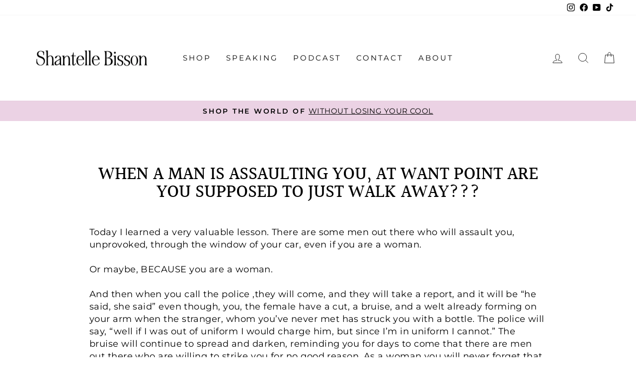

--- FILE ---
content_type: text/html; charset=utf-8
request_url: https://shantellebisson.com/blogs/archives/man-assaulting-want-point-supposed-just-walk-away
body_size: 22943
content:
<!doctype html>
<html class="no-js" lang="en" dir="ltr">
<head>
  <meta charset="utf-8">
  <meta http-equiv="X-UA-Compatible" content="IE=edge,chrome=1">
  <meta name="viewport" content="width=device-width,initial-scale=1">
  <meta name="theme-color" content="#ef5594">
  <link rel="canonical" href="https://shantellebisson.com/blogs/archives/man-assaulting-want-point-supposed-just-walk-away">
  <link rel="preconnect" href="https://cdn.shopify.com" crossorigin>
  <link rel="preconnect" href="https://fonts.shopifycdn.com" crossorigin>
  <link rel="dns-prefetch" href="https://productreviews.shopifycdn.com">
  <link rel="dns-prefetch" href="https://ajax.googleapis.com">
  <link rel="dns-prefetch" href="https://maps.googleapis.com">
  <link rel="dns-prefetch" href="https://maps.gstatic.com"><link rel="shortcut icon" href="//shantellebisson.com/cdn/shop/files/WLYC-logo_32x32.png?v=1665685577" type="image/png" /><title>When a man is assaulting you, at want point are you supposed to just w
&ndash; Shantelle Bisson
</title>
<meta name="description" content="Today I learned a very valuable lesson. There are some men out there who will assault you, unprovoked, through the window of your car, even if you are a woman. Or maybe, BECAUSE you are a woman. And then when you call the police ,they will come, and they will take a report, and it will be “he said, she said” even thoug"><meta property="og:site_name" content="Shantelle Bisson">
  <meta property="og:url" content="https://shantellebisson.com/blogs/archives/man-assaulting-want-point-supposed-just-walk-away">
  <meta property="og:title" content="When a man is assaulting you, at want point are you supposed to just walk away???">
  <meta property="og:type" content="article">
  <meta property="og:description" content="Today I learned a very valuable lesson.  There are some men out there who will assault you, unprovoked, through the window of your car, even if you are a woman.
Or maybe, BECAUSE you are a woman.
And then when you call the police ,they will come, and they will take a report, and it will be “he said, she said” even though, you, the female have a cut, a bruise, and a welt already forming on your arm when the stranger, whom you’ve never met has struck you with a bottle.  The police will say, “well if I was out of uniform I would charge him, but since I’m in uniform I cannot.”  The bruise will continue to spread and darken, reminding you for days to come that there are men out there who are willing to strike you for no good reason.  As a woman you will never forget that that man, had four “adult” friends with him, who could have stopped him at any time, but didn’t.  They instead will not have your back woman to woman, human to human, but rather tell the police that you didn’t come to a complete stop while they were jaywalking.  They will say, you, a woman tried to hit them while they were jaywalking with six children.  Even though, you are a mother, with children of your own, two of my three were in my vehicle with me, and would never dream of driving near children in a way that could endanger them.  When you were young, a friends daughter was struck and killed by a car, and you, have never forgotten that.  
As a woman, you can be driving under the speed limit, by more than half, and a man, that you’ve never met can approach your vehicle, scream obscenities at you, at your children, and as a woman, you’re just supposed to drive away.  Act like it didn’t happen.  But it did happen.  Even when that man strikes your car with an object, and damages your car, you as a woman are still supposed to just drive away.  Act like it didn’t happen.  But it did happen.  Then when you stop your car, and genuinely inquire as to “why” a person, a stranger, would behave in this manner to you, you as a woman are supposed to allow him to grab you by your wrist, pull on your skin so hard that his fingers leave marks, and drive away.  Not push him away, not try to protect yourself, because if you do, he will strike you with the bottle that he was smashing against your car.  But you’re a woman.  So you’re supposed to act like it didn’t happen.  But it did happen.
In fact as the four young boys, he was crossing the street with, are flipping you the bird, while their male “mentor/father/example/role model” is assaulting a strange woman, you are supposed to just drive off, act like it didn’t happen.  But it did happen.  As his wife, who wasn’t even present for the attack comes over to your car while you’re waiting for the police, a woman alone with two of her own upset daughters in the vehicle, threatening you, telling you “I want to get a good look at your face, I want to see your face, so I know your face, cuz we’re going to settle this.”  Threatening.  Not sorry.  Not sister-hood.  Not remorseful.  You’re supposed to just drive away, act like it didn’t happen.  But it did happen.
To the man, in the Silver Mercedes S550, with the t-shirt that said “we run Palo Alto” with the four young boys at your side, and the two young girls, one of whom was your daughter, who was sobbing uncontrollably while she watched you cuss, spit, and strike a woman you’d never met before.  I’m writing this to you.  Maybe the police won’t press charges against you.  Even if they wouldn’t arrest you tonight, for assaulting me, for damaging my personal property. I want to tell you why I was bold enough, courageous enough, to stop when you attacked my car for no good reason.
I stopped, and rolled down my window because I hope, that someway, somehow, the six children who were in your vicinity, will learn something tonight.  That they might learn that when a man behaves in such a way to a fellow human being, or God forbid, your daughter in the future, who has never done anything to them, they will as grown men, stop before they act out in rage, and as young women they won’t tolerate abuse, of any kind.  I stopped because I wanted to show them, that there are some women in this world who will fight.  Some women in this world will not tolerate being cussed at, spit on, and having their safety put in jeaprody just because, they, men, deemed it to be ok.
No.  I pray that my stopping, that my willingness to sit there for the more than thirty minutes it took for the police to arrive, while your friends yelled at me, while your wife threatened me and my daughters, even going so far as to tell me “when a woman makes a man angry she gets what she deserves.”
That you are wrong.
Your wife is wrong.
Your friends are wrong.
Dear Mr. Stranger with the silver Mercedes S550, at the corner of Logan and Floyd, today in Toronto, I want you, and all your “friends” to know that how you treated this woman, and the other two women in my car tonight was wrong.
I want the kids, that the God lord for some unknown reason has put in your care, to know that what you did today was wrong.
And I want you to know that I’m not afraid, and the only mistake I made was not making a video of it so I could post it on Youtube.  So other people who know you, who weren’t there today, could see the sort of human being you really are.
I also want you to know, that I believe that if it had been a man behind the wheel of my SUV tonight, you never would have taken your chances with a man. But you did because I am a woman.  You gambled that because I am a woman, I wouldn’t stop.  I wouldn’t challenge you.  I wouldn’t defend myself against your attack.
But, you were wrong.
No woman on this planet should have to accept any form of abuse from a man, for any reason, simply because she is a woman.  I hope you know this now.
Dr Mr. Stranger with the silver Mercedes S550, I pray that whatever it is that is so wrong in your life, that allowed you to feel more than fine with assaulting a woman you didn’t know, for no good reason finds healing.  That after tonight, maybe, just maybe, this one woman having the strength to stay put even though she was scared, will cause you to never, ever, in your lifetime treat another woman the way you treated me."><meta property="og:image" content="http://shantellebisson.com/cdn/shop/files/Copy_of_Shantelle_Banner_2880_x_1620_px_2880_x_1620_px_5_4ddc0cb9-11b4-4742-bc1d-7d094accefb0.jpg?v=1665685506">
    <meta property="og:image:secure_url" content="https://shantellebisson.com/cdn/shop/files/Copy_of_Shantelle_Banner_2880_x_1620_px_2880_x_1620_px_5_4ddc0cb9-11b4-4742-bc1d-7d094accefb0.jpg?v=1665685506">
    <meta property="og:image:width" content="2880">
    <meta property="og:image:height" content="1620"><meta name="twitter:site" content="@">
  <meta name="twitter:card" content="summary_large_image">
  <meta name="twitter:title" content="When a man is assaulting you, at want point are you supposed to just walk away???">
  <meta name="twitter:description" content="Today I learned a very valuable lesson.  There are some men out there who will assault you, unprovoked, through the window of your car, even if you are a woman.
Or maybe, BECAUSE you are a woman.
And then when you call the police ,they will come, and they will take a report, and it will be “he said, she said” even though, you, the female have a cut, a bruise, and a welt already forming on your arm when the stranger, whom you’ve never met has struck you with a bottle.  The police will say, “well if I was out of uniform I would charge him, but since I’m in uniform I cannot.”  The bruise will continue to spread and darken, reminding you for days to come that there are men out there who are willing to strike you for no good reason.  As a woman you will never forget that that man, had four “adult” friends with him, who could have stopped him at any time, but didn’t.  They instead will not have your back woman to woman, human to human, but rather tell the police that you didn’t come to a complete stop while they were jaywalking.  They will say, you, a woman tried to hit them while they were jaywalking with six children.  Even though, you are a mother, with children of your own, two of my three were in my vehicle with me, and would never dream of driving near children in a way that could endanger them.  When you were young, a friends daughter was struck and killed by a car, and you, have never forgotten that.  
As a woman, you can be driving under the speed limit, by more than half, and a man, that you’ve never met can approach your vehicle, scream obscenities at you, at your children, and as a woman, you’re just supposed to drive away.  Act like it didn’t happen.  But it did happen.  Even when that man strikes your car with an object, and damages your car, you as a woman are still supposed to just drive away.  Act like it didn’t happen.  But it did happen.  Then when you stop your car, and genuinely inquire as to “why” a person, a stranger, would behave in this manner to you, you as a woman are supposed to allow him to grab you by your wrist, pull on your skin so hard that his fingers leave marks, and drive away.  Not push him away, not try to protect yourself, because if you do, he will strike you with the bottle that he was smashing against your car.  But you’re a woman.  So you’re supposed to act like it didn’t happen.  But it did happen.
In fact as the four young boys, he was crossing the street with, are flipping you the bird, while their male “mentor/father/example/role model” is assaulting a strange woman, you are supposed to just drive off, act like it didn’t happen.  But it did happen.  As his wife, who wasn’t even present for the attack comes over to your car while you’re waiting for the police, a woman alone with two of her own upset daughters in the vehicle, threatening you, telling you “I want to get a good look at your face, I want to see your face, so I know your face, cuz we’re going to settle this.”  Threatening.  Not sorry.  Not sister-hood.  Not remorseful.  You’re supposed to just drive away, act like it didn’t happen.  But it did happen.
To the man, in the Silver Mercedes S550, with the t-shirt that said “we run Palo Alto” with the four young boys at your side, and the two young girls, one of whom was your daughter, who was sobbing uncontrollably while she watched you cuss, spit, and strike a woman you’d never met before.  I’m writing this to you.  Maybe the police won’t press charges against you.  Even if they wouldn’t arrest you tonight, for assaulting me, for damaging my personal property. I want to tell you why I was bold enough, courageous enough, to stop when you attacked my car for no good reason.
I stopped, and rolled down my window because I hope, that someway, somehow, the six children who were in your vicinity, will learn something tonight.  That they might learn that when a man behaves in such a way to a fellow human being, or God forbid, your daughter in the future, who has never done anything to them, they will as grown men, stop before they act out in rage, and as young women they won’t tolerate abuse, of any kind.  I stopped because I wanted to show them, that there are some women in this world who will fight.  Some women in this world will not tolerate being cussed at, spit on, and having their safety put in jeaprody just because, they, men, deemed it to be ok.
No.  I pray that my stopping, that my willingness to sit there for the more than thirty minutes it took for the police to arrive, while your friends yelled at me, while your wife threatened me and my daughters, even going so far as to tell me “when a woman makes a man angry she gets what she deserves.”
That you are wrong.
Your wife is wrong.
Your friends are wrong.
Dear Mr. Stranger with the silver Mercedes S550, at the corner of Logan and Floyd, today in Toronto, I want you, and all your “friends” to know that how you treated this woman, and the other two women in my car tonight was wrong.
I want the kids, that the God lord for some unknown reason has put in your care, to know that what you did today was wrong.
And I want you to know that I’m not afraid, and the only mistake I made was not making a video of it so I could post it on Youtube.  So other people who know you, who weren’t there today, could see the sort of human being you really are.
I also want you to know, that I believe that if it had been a man behind the wheel of my SUV tonight, you never would have taken your chances with a man. But you did because I am a woman.  You gambled that because I am a woman, I wouldn’t stop.  I wouldn’t challenge you.  I wouldn’t defend myself against your attack.
But, you were wrong.
No woman on this planet should have to accept any form of abuse from a man, for any reason, simply because she is a woman.  I hope you know this now.
Dr Mr. Stranger with the silver Mercedes S550, I pray that whatever it is that is so wrong in your life, that allowed you to feel more than fine with assaulting a woman you didn’t know, for no good reason finds healing.  That after tonight, maybe, just maybe, this one woman having the strength to stay put even though she was scared, will cause you to never, ever, in your lifetime treat another woman the way you treated me.">
<style data-shopify>@font-face {
  font-family: Halant;
  font-weight: 500;
  font-style: normal;
  font-display: swap;
  src: url("//shantellebisson.com/cdn/fonts/halant/halant_n5.2f0aeb14183101d3c4b3789f94097cc6d2b1edda.woff2") format("woff2"),
       url("//shantellebisson.com/cdn/fonts/halant/halant_n5.6750530fae341cf4f5cac057f1da93aeef9bfc8c.woff") format("woff");
}

  @font-face {
  font-family: Montserrat;
  font-weight: 400;
  font-style: normal;
  font-display: swap;
  src: url("//shantellebisson.com/cdn/fonts/montserrat/montserrat_n4.81949fa0ac9fd2021e16436151e8eaa539321637.woff2") format("woff2"),
       url("//shantellebisson.com/cdn/fonts/montserrat/montserrat_n4.a6c632ca7b62da89c3594789ba828388aac693fe.woff") format("woff");
}


  @font-face {
  font-family: Montserrat;
  font-weight: 600;
  font-style: normal;
  font-display: swap;
  src: url("//shantellebisson.com/cdn/fonts/montserrat/montserrat_n6.1326b3e84230700ef15b3a29fb520639977513e0.woff2") format("woff2"),
       url("//shantellebisson.com/cdn/fonts/montserrat/montserrat_n6.652f051080eb14192330daceed8cd53dfdc5ead9.woff") format("woff");
}

  @font-face {
  font-family: Montserrat;
  font-weight: 400;
  font-style: italic;
  font-display: swap;
  src: url("//shantellebisson.com/cdn/fonts/montserrat/montserrat_i4.5a4ea298b4789e064f62a29aafc18d41f09ae59b.woff2") format("woff2"),
       url("//shantellebisson.com/cdn/fonts/montserrat/montserrat_i4.072b5869c5e0ed5b9d2021e4c2af132e16681ad2.woff") format("woff");
}

  @font-face {
  font-family: Montserrat;
  font-weight: 600;
  font-style: italic;
  font-display: swap;
  src: url("//shantellebisson.com/cdn/fonts/montserrat/montserrat_i6.e90155dd2f004112a61c0322d66d1f59dadfa84b.woff2") format("woff2"),
       url("//shantellebisson.com/cdn/fonts/montserrat/montserrat_i6.41470518d8e9d7f1bcdd29a447c2397e5393943f.woff") format("woff");
}

</style><link href="//shantellebisson.com/cdn/shop/t/7/assets/theme.css?v=84028153906135716501706124162" rel="stylesheet" type="text/css" media="all" />
<style data-shopify>:root {
    --typeHeaderPrimary: Halant;
    --typeHeaderFallback: serif;
    --typeHeaderSize: 36px;
    --typeHeaderWeight: 500;
    --typeHeaderLineHeight: 1;
    --typeHeaderSpacing: 0.0em;

    --typeBasePrimary:Montserrat;
    --typeBaseFallback:sans-serif;
    --typeBaseSize: 18px;
    --typeBaseWeight: 400;
    --typeBaseSpacing: 0.025em;
    --typeBaseLineHeight: 1.4;
    --typeBaselineHeightMinus01: 1.3;

    --typeCollectionTitle: 20px;

    --iconWeight: 2px;
    --iconLinecaps: miter;

    
        --buttonRadius: 0;
    

    --colorGridOverlayOpacity: 0.1;
    }

    .placeholder-content {
    background-image: linear-gradient(100deg, #ffffff 40%, #f7f7f7 63%, #ffffff 79%);
    }</style><script>
    document.documentElement.className = document.documentElement.className.replace('no-js', 'js');

    window.theme = window.theme || {};
    theme.routes = {
      home: "/",
      cart: "/cart.js",
      cartPage: "/cart",
      cartAdd: "/cart/add.js",
      cartChange: "/cart/change.js",
      search: "/search",
      predictiveSearch: "/search/suggest"
    };
    theme.strings = {
      soldOut: "Sold Out",
      unavailable: "Unavailable",
      inStockLabel: "In stock, ready to ship",
      oneStockLabel: "Low stock - [count] item left",
      otherStockLabel: "Low stock - [count] items left",
      willNotShipUntil: "Ready to ship [date]",
      willBeInStockAfter: "Back in stock [date]",
      waitingForStock: "Inventory on the way",
      savePrice: "Save [saved_amount]",
      cartEmpty: "Your cart is currently empty.",
      cartTermsConfirmation: "You must agree with the terms and conditions of sales to check out",
      searchCollections: "Collections",
      searchPages: "Pages",
      searchArticles: "Articles",
      productFrom: "from ",
      maxQuantity: "You can only have [quantity] of [title] in your cart."
    };
    theme.settings = {
      cartType: "drawer",
      isCustomerTemplate: false,
      moneyFormat: "${{amount}}",
      saveType: "dollar",
      productImageSize: "square",
      productImageCover: false,
      predictiveSearch: true,
      predictiveSearchType: null,
      predictiveSearchVendor: false,
      predictiveSearchPrice: false,
      quickView: true,
      themeName: 'Impulse',
      themeVersion: "7.4.0"
    };
  </script>

  <script>window.performance && window.performance.mark && window.performance.mark('shopify.content_for_header.start');</script><meta name="facebook-domain-verification" content="8zhntfwyfzuqmnildw4o709ak79txw">
<meta id="shopify-digital-wallet" name="shopify-digital-wallet" content="/53118533819/digital_wallets/dialog">
<meta name="shopify-checkout-api-token" content="b4e0680a3e115423c07c66cd9e8236d1">
<link rel="alternate" type="application/atom+xml" title="Feed" href="/blogs/archives.atom" />
<script async="async" src="/checkouts/internal/preloads.js?locale=en-CA"></script>
<link rel="preconnect" href="https://shop.app" crossorigin="anonymous">
<script async="async" src="https://shop.app/checkouts/internal/preloads.js?locale=en-CA&shop_id=53118533819" crossorigin="anonymous"></script>
<script id="apple-pay-shop-capabilities" type="application/json">{"shopId":53118533819,"countryCode":"CA","currencyCode":"CAD","merchantCapabilities":["supports3DS"],"merchantId":"gid:\/\/shopify\/Shop\/53118533819","merchantName":"Shantelle Bisson","requiredBillingContactFields":["postalAddress","email"],"requiredShippingContactFields":["postalAddress","email"],"shippingType":"shipping","supportedNetworks":["visa","masterCard","amex","discover","interac","jcb"],"total":{"type":"pending","label":"Shantelle Bisson","amount":"1.00"},"shopifyPaymentsEnabled":true,"supportsSubscriptions":true}</script>
<script id="shopify-features" type="application/json">{"accessToken":"b4e0680a3e115423c07c66cd9e8236d1","betas":["rich-media-storefront-analytics"],"domain":"shantellebisson.com","predictiveSearch":true,"shopId":53118533819,"locale":"en"}</script>
<script>var Shopify = Shopify || {};
Shopify.shop = "shantelle-bisson.myshopify.com";
Shopify.locale = "en";
Shopify.currency = {"active":"CAD","rate":"1.0"};
Shopify.country = "CA";
Shopify.theme = {"name":"Updated copy of Copy of Updated copy of Impulse","id":133804032187,"schema_name":"Impulse","schema_version":"7.4.0","theme_store_id":857,"role":"main"};
Shopify.theme.handle = "null";
Shopify.theme.style = {"id":null,"handle":null};
Shopify.cdnHost = "shantellebisson.com/cdn";
Shopify.routes = Shopify.routes || {};
Shopify.routes.root = "/";</script>
<script type="module">!function(o){(o.Shopify=o.Shopify||{}).modules=!0}(window);</script>
<script>!function(o){function n(){var o=[];function n(){o.push(Array.prototype.slice.apply(arguments))}return n.q=o,n}var t=o.Shopify=o.Shopify||{};t.loadFeatures=n(),t.autoloadFeatures=n()}(window);</script>
<script>
  window.ShopifyPay = window.ShopifyPay || {};
  window.ShopifyPay.apiHost = "shop.app\/pay";
  window.ShopifyPay.redirectState = null;
</script>
<script id="shop-js-analytics" type="application/json">{"pageType":"article"}</script>
<script defer="defer" async type="module" src="//shantellebisson.com/cdn/shopifycloud/shop-js/modules/v2/client.init-shop-cart-sync_BdyHc3Nr.en.esm.js"></script>
<script defer="defer" async type="module" src="//shantellebisson.com/cdn/shopifycloud/shop-js/modules/v2/chunk.common_Daul8nwZ.esm.js"></script>
<script type="module">
  await import("//shantellebisson.com/cdn/shopifycloud/shop-js/modules/v2/client.init-shop-cart-sync_BdyHc3Nr.en.esm.js");
await import("//shantellebisson.com/cdn/shopifycloud/shop-js/modules/v2/chunk.common_Daul8nwZ.esm.js");

  window.Shopify.SignInWithShop?.initShopCartSync?.({"fedCMEnabled":true,"windoidEnabled":true});

</script>
<script>
  window.Shopify = window.Shopify || {};
  if (!window.Shopify.featureAssets) window.Shopify.featureAssets = {};
  window.Shopify.featureAssets['shop-js'] = {"shop-cart-sync":["modules/v2/client.shop-cart-sync_QYOiDySF.en.esm.js","modules/v2/chunk.common_Daul8nwZ.esm.js"],"init-fed-cm":["modules/v2/client.init-fed-cm_DchLp9rc.en.esm.js","modules/v2/chunk.common_Daul8nwZ.esm.js"],"shop-button":["modules/v2/client.shop-button_OV7bAJc5.en.esm.js","modules/v2/chunk.common_Daul8nwZ.esm.js"],"init-windoid":["modules/v2/client.init-windoid_DwxFKQ8e.en.esm.js","modules/v2/chunk.common_Daul8nwZ.esm.js"],"shop-cash-offers":["modules/v2/client.shop-cash-offers_DWtL6Bq3.en.esm.js","modules/v2/chunk.common_Daul8nwZ.esm.js","modules/v2/chunk.modal_CQq8HTM6.esm.js"],"shop-toast-manager":["modules/v2/client.shop-toast-manager_CX9r1SjA.en.esm.js","modules/v2/chunk.common_Daul8nwZ.esm.js"],"init-shop-email-lookup-coordinator":["modules/v2/client.init-shop-email-lookup-coordinator_UhKnw74l.en.esm.js","modules/v2/chunk.common_Daul8nwZ.esm.js"],"pay-button":["modules/v2/client.pay-button_DzxNnLDY.en.esm.js","modules/v2/chunk.common_Daul8nwZ.esm.js"],"avatar":["modules/v2/client.avatar_BTnouDA3.en.esm.js"],"init-shop-cart-sync":["modules/v2/client.init-shop-cart-sync_BdyHc3Nr.en.esm.js","modules/v2/chunk.common_Daul8nwZ.esm.js"],"shop-login-button":["modules/v2/client.shop-login-button_D8B466_1.en.esm.js","modules/v2/chunk.common_Daul8nwZ.esm.js","modules/v2/chunk.modal_CQq8HTM6.esm.js"],"init-customer-accounts-sign-up":["modules/v2/client.init-customer-accounts-sign-up_C8fpPm4i.en.esm.js","modules/v2/client.shop-login-button_D8B466_1.en.esm.js","modules/v2/chunk.common_Daul8nwZ.esm.js","modules/v2/chunk.modal_CQq8HTM6.esm.js"],"init-shop-for-new-customer-accounts":["modules/v2/client.init-shop-for-new-customer-accounts_CVTO0Ztu.en.esm.js","modules/v2/client.shop-login-button_D8B466_1.en.esm.js","modules/v2/chunk.common_Daul8nwZ.esm.js","modules/v2/chunk.modal_CQq8HTM6.esm.js"],"init-customer-accounts":["modules/v2/client.init-customer-accounts_dRgKMfrE.en.esm.js","modules/v2/client.shop-login-button_D8B466_1.en.esm.js","modules/v2/chunk.common_Daul8nwZ.esm.js","modules/v2/chunk.modal_CQq8HTM6.esm.js"],"shop-follow-button":["modules/v2/client.shop-follow-button_CkZpjEct.en.esm.js","modules/v2/chunk.common_Daul8nwZ.esm.js","modules/v2/chunk.modal_CQq8HTM6.esm.js"],"lead-capture":["modules/v2/client.lead-capture_BntHBhfp.en.esm.js","modules/v2/chunk.common_Daul8nwZ.esm.js","modules/v2/chunk.modal_CQq8HTM6.esm.js"],"checkout-modal":["modules/v2/client.checkout-modal_CfxcYbTm.en.esm.js","modules/v2/chunk.common_Daul8nwZ.esm.js","modules/v2/chunk.modal_CQq8HTM6.esm.js"],"shop-login":["modules/v2/client.shop-login_Da4GZ2H6.en.esm.js","modules/v2/chunk.common_Daul8nwZ.esm.js","modules/v2/chunk.modal_CQq8HTM6.esm.js"],"payment-terms":["modules/v2/client.payment-terms_MV4M3zvL.en.esm.js","modules/v2/chunk.common_Daul8nwZ.esm.js","modules/v2/chunk.modal_CQq8HTM6.esm.js"]};
</script>
<script>(function() {
  var isLoaded = false;
  function asyncLoad() {
    if (isLoaded) return;
    isLoaded = true;
    var urls = ["https:\/\/cdn.pickystory.com\/widget\/static\/js\/noop.js?shop=shantelle-bisson.myshopify.com","https:\/\/chimpstatic.com\/mcjs-connected\/js\/users\/6f8f1bc315cb9463e7825ad3c\/5a94871112ad9fc13e7345d3b.js?shop=shantelle-bisson.myshopify.com"];
    for (var i = 0; i < urls.length; i++) {
      var s = document.createElement('script');
      s.type = 'text/javascript';
      s.async = true;
      s.src = urls[i];
      var x = document.getElementsByTagName('script')[0];
      x.parentNode.insertBefore(s, x);
    }
  };
  if(window.attachEvent) {
    window.attachEvent('onload', asyncLoad);
  } else {
    window.addEventListener('load', asyncLoad, false);
  }
})();</script>
<script id="__st">var __st={"a":53118533819,"offset":-18000,"reqid":"1279c6b1-3810-4245-8b49-1c4d478e8d3d-1769003452","pageurl":"shantellebisson.com\/blogs\/archives\/man-assaulting-want-point-supposed-just-walk-away","s":"articles-559407759547","u":"e50820f1ef24","p":"article","rtyp":"article","rid":559407759547};</script>
<script>window.ShopifyPaypalV4VisibilityTracking = true;</script>
<script id="captcha-bootstrap">!function(){'use strict';const t='contact',e='account',n='new_comment',o=[[t,t],['blogs',n],['comments',n],[t,'customer']],c=[[e,'customer_login'],[e,'guest_login'],[e,'recover_customer_password'],[e,'create_customer']],r=t=>t.map((([t,e])=>`form[action*='/${t}']:not([data-nocaptcha='true']) input[name='form_type'][value='${e}']`)).join(','),a=t=>()=>t?[...document.querySelectorAll(t)].map((t=>t.form)):[];function s(){const t=[...o],e=r(t);return a(e)}const i='password',u='form_key',d=['recaptcha-v3-token','g-recaptcha-response','h-captcha-response',i],f=()=>{try{return window.sessionStorage}catch{return}},m='__shopify_v',_=t=>t.elements[u];function p(t,e,n=!1){try{const o=window.sessionStorage,c=JSON.parse(o.getItem(e)),{data:r}=function(t){const{data:e,action:n}=t;return t[m]||n?{data:e,action:n}:{data:t,action:n}}(c);for(const[e,n]of Object.entries(r))t.elements[e]&&(t.elements[e].value=n);n&&o.removeItem(e)}catch(o){console.error('form repopulation failed',{error:o})}}const l='form_type',E='cptcha';function T(t){t.dataset[E]=!0}const w=window,h=w.document,L='Shopify',v='ce_forms',y='captcha';let A=!1;((t,e)=>{const n=(g='f06e6c50-85a8-45c8-87d0-21a2b65856fe',I='https://cdn.shopify.com/shopifycloud/storefront-forms-hcaptcha/ce_storefront_forms_captcha_hcaptcha.v1.5.2.iife.js',D={infoText:'Protected by hCaptcha',privacyText:'Privacy',termsText:'Terms'},(t,e,n)=>{const o=w[L][v],c=o.bindForm;if(c)return c(t,g,e,D).then(n);var r;o.q.push([[t,g,e,D],n]),r=I,A||(h.body.append(Object.assign(h.createElement('script'),{id:'captcha-provider',async:!0,src:r})),A=!0)});var g,I,D;w[L]=w[L]||{},w[L][v]=w[L][v]||{},w[L][v].q=[],w[L][y]=w[L][y]||{},w[L][y].protect=function(t,e){n(t,void 0,e),T(t)},Object.freeze(w[L][y]),function(t,e,n,w,h,L){const[v,y,A,g]=function(t,e,n){const i=e?o:[],u=t?c:[],d=[...i,...u],f=r(d),m=r(i),_=r(d.filter((([t,e])=>n.includes(e))));return[a(f),a(m),a(_),s()]}(w,h,L),I=t=>{const e=t.target;return e instanceof HTMLFormElement?e:e&&e.form},D=t=>v().includes(t);t.addEventListener('submit',(t=>{const e=I(t);if(!e)return;const n=D(e)&&!e.dataset.hcaptchaBound&&!e.dataset.recaptchaBound,o=_(e),c=g().includes(e)&&(!o||!o.value);(n||c)&&t.preventDefault(),c&&!n&&(function(t){try{if(!f())return;!function(t){const e=f();if(!e)return;const n=_(t);if(!n)return;const o=n.value;o&&e.removeItem(o)}(t);const e=Array.from(Array(32),(()=>Math.random().toString(36)[2])).join('');!function(t,e){_(t)||t.append(Object.assign(document.createElement('input'),{type:'hidden',name:u})),t.elements[u].value=e}(t,e),function(t,e){const n=f();if(!n)return;const o=[...t.querySelectorAll(`input[type='${i}']`)].map((({name:t})=>t)),c=[...d,...o],r={};for(const[a,s]of new FormData(t).entries())c.includes(a)||(r[a]=s);n.setItem(e,JSON.stringify({[m]:1,action:t.action,data:r}))}(t,e)}catch(e){console.error('failed to persist form',e)}}(e),e.submit())}));const S=(t,e)=>{t&&!t.dataset[E]&&(n(t,e.some((e=>e===t))),T(t))};for(const o of['focusin','change'])t.addEventListener(o,(t=>{const e=I(t);D(e)&&S(e,y())}));const B=e.get('form_key'),M=e.get(l),P=B&&M;t.addEventListener('DOMContentLoaded',(()=>{const t=y();if(P)for(const e of t)e.elements[l].value===M&&p(e,B);[...new Set([...A(),...v().filter((t=>'true'===t.dataset.shopifyCaptcha))])].forEach((e=>S(e,t)))}))}(h,new URLSearchParams(w.location.search),n,t,e,['guest_login'])})(!0,!0)}();</script>
<script integrity="sha256-4kQ18oKyAcykRKYeNunJcIwy7WH5gtpwJnB7kiuLZ1E=" data-source-attribution="shopify.loadfeatures" defer="defer" src="//shantellebisson.com/cdn/shopifycloud/storefront/assets/storefront/load_feature-a0a9edcb.js" crossorigin="anonymous"></script>
<script crossorigin="anonymous" defer="defer" src="//shantellebisson.com/cdn/shopifycloud/storefront/assets/shopify_pay/storefront-65b4c6d7.js?v=20250812"></script>
<script data-source-attribution="shopify.dynamic_checkout.dynamic.init">var Shopify=Shopify||{};Shopify.PaymentButton=Shopify.PaymentButton||{isStorefrontPortableWallets:!0,init:function(){window.Shopify.PaymentButton.init=function(){};var t=document.createElement("script");t.src="https://shantellebisson.com/cdn/shopifycloud/portable-wallets/latest/portable-wallets.en.js",t.type="module",document.head.appendChild(t)}};
</script>
<script data-source-attribution="shopify.dynamic_checkout.buyer_consent">
  function portableWalletsHideBuyerConsent(e){var t=document.getElementById("shopify-buyer-consent"),n=document.getElementById("shopify-subscription-policy-button");t&&n&&(t.classList.add("hidden"),t.setAttribute("aria-hidden","true"),n.removeEventListener("click",e))}function portableWalletsShowBuyerConsent(e){var t=document.getElementById("shopify-buyer-consent"),n=document.getElementById("shopify-subscription-policy-button");t&&n&&(t.classList.remove("hidden"),t.removeAttribute("aria-hidden"),n.addEventListener("click",e))}window.Shopify?.PaymentButton&&(window.Shopify.PaymentButton.hideBuyerConsent=portableWalletsHideBuyerConsent,window.Shopify.PaymentButton.showBuyerConsent=portableWalletsShowBuyerConsent);
</script>
<script data-source-attribution="shopify.dynamic_checkout.cart.bootstrap">document.addEventListener("DOMContentLoaded",(function(){function t(){return document.querySelector("shopify-accelerated-checkout-cart, shopify-accelerated-checkout")}if(t())Shopify.PaymentButton.init();else{new MutationObserver((function(e,n){t()&&(Shopify.PaymentButton.init(),n.disconnect())})).observe(document.body,{childList:!0,subtree:!0})}}));
</script>
<link id="shopify-accelerated-checkout-styles" rel="stylesheet" media="screen" href="https://shantellebisson.com/cdn/shopifycloud/portable-wallets/latest/accelerated-checkout-backwards-compat.css" crossorigin="anonymous">
<style id="shopify-accelerated-checkout-cart">
        #shopify-buyer-consent {
  margin-top: 1em;
  display: inline-block;
  width: 100%;
}

#shopify-buyer-consent.hidden {
  display: none;
}

#shopify-subscription-policy-button {
  background: none;
  border: none;
  padding: 0;
  text-decoration: underline;
  font-size: inherit;
  cursor: pointer;
}

#shopify-subscription-policy-button::before {
  box-shadow: none;
}

      </style>

<script>window.performance && window.performance.mark && window.performance.mark('shopify.content_for_header.end');</script>

  <script src="//shantellebisson.com/cdn/shop/t/7/assets/vendor-scripts-v11.js" defer="defer"></script><script src="//shantellebisson.com/cdn/shop/t/7/assets/theme.js?v=66447858802808184731705616012" defer="defer"></script>
<link href="https://monorail-edge.shopifysvc.com" rel="dns-prefetch">
<script>(function(){if ("sendBeacon" in navigator && "performance" in window) {try {var session_token_from_headers = performance.getEntriesByType('navigation')[0].serverTiming.find(x => x.name == '_s').description;} catch {var session_token_from_headers = undefined;}var session_cookie_matches = document.cookie.match(/_shopify_s=([^;]*)/);var session_token_from_cookie = session_cookie_matches && session_cookie_matches.length === 2 ? session_cookie_matches[1] : "";var session_token = session_token_from_headers || session_token_from_cookie || "";function handle_abandonment_event(e) {var entries = performance.getEntries().filter(function(entry) {return /monorail-edge.shopifysvc.com/.test(entry.name);});if (!window.abandonment_tracked && entries.length === 0) {window.abandonment_tracked = true;var currentMs = Date.now();var navigation_start = performance.timing.navigationStart;var payload = {shop_id: 53118533819,url: window.location.href,navigation_start,duration: currentMs - navigation_start,session_token,page_type: "article"};window.navigator.sendBeacon("https://monorail-edge.shopifysvc.com/v1/produce", JSON.stringify({schema_id: "online_store_buyer_site_abandonment/1.1",payload: payload,metadata: {event_created_at_ms: currentMs,event_sent_at_ms: currentMs}}));}}window.addEventListener('pagehide', handle_abandonment_event);}}());</script>
<script id="web-pixels-manager-setup">(function e(e,d,r,n,o){if(void 0===o&&(o={}),!Boolean(null===(a=null===(i=window.Shopify)||void 0===i?void 0:i.analytics)||void 0===a?void 0:a.replayQueue)){var i,a;window.Shopify=window.Shopify||{};var t=window.Shopify;t.analytics=t.analytics||{};var s=t.analytics;s.replayQueue=[],s.publish=function(e,d,r){return s.replayQueue.push([e,d,r]),!0};try{self.performance.mark("wpm:start")}catch(e){}var l=function(){var e={modern:/Edge?\/(1{2}[4-9]|1[2-9]\d|[2-9]\d{2}|\d{4,})\.\d+(\.\d+|)|Firefox\/(1{2}[4-9]|1[2-9]\d|[2-9]\d{2}|\d{4,})\.\d+(\.\d+|)|Chrom(ium|e)\/(9{2}|\d{3,})\.\d+(\.\d+|)|(Maci|X1{2}).+ Version\/(15\.\d+|(1[6-9]|[2-9]\d|\d{3,})\.\d+)([,.]\d+|)( \(\w+\)|)( Mobile\/\w+|) Safari\/|Chrome.+OPR\/(9{2}|\d{3,})\.\d+\.\d+|(CPU[ +]OS|iPhone[ +]OS|CPU[ +]iPhone|CPU IPhone OS|CPU iPad OS)[ +]+(15[._]\d+|(1[6-9]|[2-9]\d|\d{3,})[._]\d+)([._]\d+|)|Android:?[ /-](13[3-9]|1[4-9]\d|[2-9]\d{2}|\d{4,})(\.\d+|)(\.\d+|)|Android.+Firefox\/(13[5-9]|1[4-9]\d|[2-9]\d{2}|\d{4,})\.\d+(\.\d+|)|Android.+Chrom(ium|e)\/(13[3-9]|1[4-9]\d|[2-9]\d{2}|\d{4,})\.\d+(\.\d+|)|SamsungBrowser\/([2-9]\d|\d{3,})\.\d+/,legacy:/Edge?\/(1[6-9]|[2-9]\d|\d{3,})\.\d+(\.\d+|)|Firefox\/(5[4-9]|[6-9]\d|\d{3,})\.\d+(\.\d+|)|Chrom(ium|e)\/(5[1-9]|[6-9]\d|\d{3,})\.\d+(\.\d+|)([\d.]+$|.*Safari\/(?![\d.]+ Edge\/[\d.]+$))|(Maci|X1{2}).+ Version\/(10\.\d+|(1[1-9]|[2-9]\d|\d{3,})\.\d+)([,.]\d+|)( \(\w+\)|)( Mobile\/\w+|) Safari\/|Chrome.+OPR\/(3[89]|[4-9]\d|\d{3,})\.\d+\.\d+|(CPU[ +]OS|iPhone[ +]OS|CPU[ +]iPhone|CPU IPhone OS|CPU iPad OS)[ +]+(10[._]\d+|(1[1-9]|[2-9]\d|\d{3,})[._]\d+)([._]\d+|)|Android:?[ /-](13[3-9]|1[4-9]\d|[2-9]\d{2}|\d{4,})(\.\d+|)(\.\d+|)|Mobile Safari.+OPR\/([89]\d|\d{3,})\.\d+\.\d+|Android.+Firefox\/(13[5-9]|1[4-9]\d|[2-9]\d{2}|\d{4,})\.\d+(\.\d+|)|Android.+Chrom(ium|e)\/(13[3-9]|1[4-9]\d|[2-9]\d{2}|\d{4,})\.\d+(\.\d+|)|Android.+(UC? ?Browser|UCWEB|U3)[ /]?(15\.([5-9]|\d{2,})|(1[6-9]|[2-9]\d|\d{3,})\.\d+)\.\d+|SamsungBrowser\/(5\.\d+|([6-9]|\d{2,})\.\d+)|Android.+MQ{2}Browser\/(14(\.(9|\d{2,})|)|(1[5-9]|[2-9]\d|\d{3,})(\.\d+|))(\.\d+|)|K[Aa][Ii]OS\/(3\.\d+|([4-9]|\d{2,})\.\d+)(\.\d+|)/},d=e.modern,r=e.legacy,n=navigator.userAgent;return n.match(d)?"modern":n.match(r)?"legacy":"unknown"}(),u="modern"===l?"modern":"legacy",c=(null!=n?n:{modern:"",legacy:""})[u],f=function(e){return[e.baseUrl,"/wpm","/b",e.hashVersion,"modern"===e.buildTarget?"m":"l",".js"].join("")}({baseUrl:d,hashVersion:r,buildTarget:u}),m=function(e){var d=e.version,r=e.bundleTarget,n=e.surface,o=e.pageUrl,i=e.monorailEndpoint;return{emit:function(e){var a=e.status,t=e.errorMsg,s=(new Date).getTime(),l=JSON.stringify({metadata:{event_sent_at_ms:s},events:[{schema_id:"web_pixels_manager_load/3.1",payload:{version:d,bundle_target:r,page_url:o,status:a,surface:n,error_msg:t},metadata:{event_created_at_ms:s}}]});if(!i)return console&&console.warn&&console.warn("[Web Pixels Manager] No Monorail endpoint provided, skipping logging."),!1;try{return self.navigator.sendBeacon.bind(self.navigator)(i,l)}catch(e){}var u=new XMLHttpRequest;try{return u.open("POST",i,!0),u.setRequestHeader("Content-Type","text/plain"),u.send(l),!0}catch(e){return console&&console.warn&&console.warn("[Web Pixels Manager] Got an unhandled error while logging to Monorail."),!1}}}}({version:r,bundleTarget:l,surface:e.surface,pageUrl:self.location.href,monorailEndpoint:e.monorailEndpoint});try{o.browserTarget=l,function(e){var d=e.src,r=e.async,n=void 0===r||r,o=e.onload,i=e.onerror,a=e.sri,t=e.scriptDataAttributes,s=void 0===t?{}:t,l=document.createElement("script"),u=document.querySelector("head"),c=document.querySelector("body");if(l.async=n,l.src=d,a&&(l.integrity=a,l.crossOrigin="anonymous"),s)for(var f in s)if(Object.prototype.hasOwnProperty.call(s,f))try{l.dataset[f]=s[f]}catch(e){}if(o&&l.addEventListener("load",o),i&&l.addEventListener("error",i),u)u.appendChild(l);else{if(!c)throw new Error("Did not find a head or body element to append the script");c.appendChild(l)}}({src:f,async:!0,onload:function(){if(!function(){var e,d;return Boolean(null===(d=null===(e=window.Shopify)||void 0===e?void 0:e.analytics)||void 0===d?void 0:d.initialized)}()){var d=window.webPixelsManager.init(e)||void 0;if(d){var r=window.Shopify.analytics;r.replayQueue.forEach((function(e){var r=e[0],n=e[1],o=e[2];d.publishCustomEvent(r,n,o)})),r.replayQueue=[],r.publish=d.publishCustomEvent,r.visitor=d.visitor,r.initialized=!0}}},onerror:function(){return m.emit({status:"failed",errorMsg:"".concat(f," has failed to load")})},sri:function(e){var d=/^sha384-[A-Za-z0-9+/=]+$/;return"string"==typeof e&&d.test(e)}(c)?c:"",scriptDataAttributes:o}),m.emit({status:"loading"})}catch(e){m.emit({status:"failed",errorMsg:(null==e?void 0:e.message)||"Unknown error"})}}})({shopId: 53118533819,storefrontBaseUrl: "https://shantellebisson.com",extensionsBaseUrl: "https://extensions.shopifycdn.com/cdn/shopifycloud/web-pixels-manager",monorailEndpoint: "https://monorail-edge.shopifysvc.com/unstable/produce_batch",surface: "storefront-renderer",enabledBetaFlags: ["2dca8a86"],webPixelsConfigList: [{"id":"179110075","configuration":"{\"pixel_id\":\"252657106207504\",\"pixel_type\":\"facebook_pixel\",\"metaapp_system_user_token\":\"-\"}","eventPayloadVersion":"v1","runtimeContext":"OPEN","scriptVersion":"ca16bc87fe92b6042fbaa3acc2fbdaa6","type":"APP","apiClientId":2329312,"privacyPurposes":["ANALYTICS","MARKETING","SALE_OF_DATA"],"dataSharingAdjustments":{"protectedCustomerApprovalScopes":["read_customer_address","read_customer_email","read_customer_name","read_customer_personal_data","read_customer_phone"]}},{"id":"61014203","eventPayloadVersion":"v1","runtimeContext":"LAX","scriptVersion":"1","type":"CUSTOM","privacyPurposes":["ANALYTICS"],"name":"Google Analytics tag (migrated)"},{"id":"shopify-app-pixel","configuration":"{}","eventPayloadVersion":"v1","runtimeContext":"STRICT","scriptVersion":"0450","apiClientId":"shopify-pixel","type":"APP","privacyPurposes":["ANALYTICS","MARKETING"]},{"id":"shopify-custom-pixel","eventPayloadVersion":"v1","runtimeContext":"LAX","scriptVersion":"0450","apiClientId":"shopify-pixel","type":"CUSTOM","privacyPurposes":["ANALYTICS","MARKETING"]}],isMerchantRequest: false,initData: {"shop":{"name":"Shantelle Bisson","paymentSettings":{"currencyCode":"CAD"},"myshopifyDomain":"shantelle-bisson.myshopify.com","countryCode":"CA","storefrontUrl":"https:\/\/shantellebisson.com"},"customer":null,"cart":null,"checkout":null,"productVariants":[],"purchasingCompany":null},},"https://shantellebisson.com/cdn","fcfee988w5aeb613cpc8e4bc33m6693e112",{"modern":"","legacy":""},{"shopId":"53118533819","storefrontBaseUrl":"https:\/\/shantellebisson.com","extensionBaseUrl":"https:\/\/extensions.shopifycdn.com\/cdn\/shopifycloud\/web-pixels-manager","surface":"storefront-renderer","enabledBetaFlags":"[\"2dca8a86\"]","isMerchantRequest":"false","hashVersion":"fcfee988w5aeb613cpc8e4bc33m6693e112","publish":"custom","events":"[[\"page_viewed\",{}]]"});</script><script>
  window.ShopifyAnalytics = window.ShopifyAnalytics || {};
  window.ShopifyAnalytics.meta = window.ShopifyAnalytics.meta || {};
  window.ShopifyAnalytics.meta.currency = 'CAD';
  var meta = {"page":{"pageType":"article","resourceType":"article","resourceId":559407759547,"requestId":"1279c6b1-3810-4245-8b49-1c4d478e8d3d-1769003452"}};
  for (var attr in meta) {
    window.ShopifyAnalytics.meta[attr] = meta[attr];
  }
</script>
<script class="analytics">
  (function () {
    var customDocumentWrite = function(content) {
      var jquery = null;

      if (window.jQuery) {
        jquery = window.jQuery;
      } else if (window.Checkout && window.Checkout.$) {
        jquery = window.Checkout.$;
      }

      if (jquery) {
        jquery('body').append(content);
      }
    };

    var hasLoggedConversion = function(token) {
      if (token) {
        return document.cookie.indexOf('loggedConversion=' + token) !== -1;
      }
      return false;
    }

    var setCookieIfConversion = function(token) {
      if (token) {
        var twoMonthsFromNow = new Date(Date.now());
        twoMonthsFromNow.setMonth(twoMonthsFromNow.getMonth() + 2);

        document.cookie = 'loggedConversion=' + token + '; expires=' + twoMonthsFromNow;
      }
    }

    var trekkie = window.ShopifyAnalytics.lib = window.trekkie = window.trekkie || [];
    if (trekkie.integrations) {
      return;
    }
    trekkie.methods = [
      'identify',
      'page',
      'ready',
      'track',
      'trackForm',
      'trackLink'
    ];
    trekkie.factory = function(method) {
      return function() {
        var args = Array.prototype.slice.call(arguments);
        args.unshift(method);
        trekkie.push(args);
        return trekkie;
      };
    };
    for (var i = 0; i < trekkie.methods.length; i++) {
      var key = trekkie.methods[i];
      trekkie[key] = trekkie.factory(key);
    }
    trekkie.load = function(config) {
      trekkie.config = config || {};
      trekkie.config.initialDocumentCookie = document.cookie;
      var first = document.getElementsByTagName('script')[0];
      var script = document.createElement('script');
      script.type = 'text/javascript';
      script.onerror = function(e) {
        var scriptFallback = document.createElement('script');
        scriptFallback.type = 'text/javascript';
        scriptFallback.onerror = function(error) {
                var Monorail = {
      produce: function produce(monorailDomain, schemaId, payload) {
        var currentMs = new Date().getTime();
        var event = {
          schema_id: schemaId,
          payload: payload,
          metadata: {
            event_created_at_ms: currentMs,
            event_sent_at_ms: currentMs
          }
        };
        return Monorail.sendRequest("https://" + monorailDomain + "/v1/produce", JSON.stringify(event));
      },
      sendRequest: function sendRequest(endpointUrl, payload) {
        // Try the sendBeacon API
        if (window && window.navigator && typeof window.navigator.sendBeacon === 'function' && typeof window.Blob === 'function' && !Monorail.isIos12()) {
          var blobData = new window.Blob([payload], {
            type: 'text/plain'
          });

          if (window.navigator.sendBeacon(endpointUrl, blobData)) {
            return true;
          } // sendBeacon was not successful

        } // XHR beacon

        var xhr = new XMLHttpRequest();

        try {
          xhr.open('POST', endpointUrl);
          xhr.setRequestHeader('Content-Type', 'text/plain');
          xhr.send(payload);
        } catch (e) {
          console.log(e);
        }

        return false;
      },
      isIos12: function isIos12() {
        return window.navigator.userAgent.lastIndexOf('iPhone; CPU iPhone OS 12_') !== -1 || window.navigator.userAgent.lastIndexOf('iPad; CPU OS 12_') !== -1;
      }
    };
    Monorail.produce('monorail-edge.shopifysvc.com',
      'trekkie_storefront_load_errors/1.1',
      {shop_id: 53118533819,
      theme_id: 133804032187,
      app_name: "storefront",
      context_url: window.location.href,
      source_url: "//shantellebisson.com/cdn/s/trekkie.storefront.cd680fe47e6c39ca5d5df5f0a32d569bc48c0f27.min.js"});

        };
        scriptFallback.async = true;
        scriptFallback.src = '//shantellebisson.com/cdn/s/trekkie.storefront.cd680fe47e6c39ca5d5df5f0a32d569bc48c0f27.min.js';
        first.parentNode.insertBefore(scriptFallback, first);
      };
      script.async = true;
      script.src = '//shantellebisson.com/cdn/s/trekkie.storefront.cd680fe47e6c39ca5d5df5f0a32d569bc48c0f27.min.js';
      first.parentNode.insertBefore(script, first);
    };
    trekkie.load(
      {"Trekkie":{"appName":"storefront","development":false,"defaultAttributes":{"shopId":53118533819,"isMerchantRequest":null,"themeId":133804032187,"themeCityHash":"4380624628175409476","contentLanguage":"en","currency":"CAD","eventMetadataId":"84a12dd1-3f81-4e28-88a6-39f59e22ab75"},"isServerSideCookieWritingEnabled":true,"monorailRegion":"shop_domain","enabledBetaFlags":["65f19447"]},"Session Attribution":{},"S2S":{"facebookCapiEnabled":true,"source":"trekkie-storefront-renderer","apiClientId":580111}}
    );

    var loaded = false;
    trekkie.ready(function() {
      if (loaded) return;
      loaded = true;

      window.ShopifyAnalytics.lib = window.trekkie;

      var originalDocumentWrite = document.write;
      document.write = customDocumentWrite;
      try { window.ShopifyAnalytics.merchantGoogleAnalytics.call(this); } catch(error) {};
      document.write = originalDocumentWrite;

      window.ShopifyAnalytics.lib.page(null,{"pageType":"article","resourceType":"article","resourceId":559407759547,"requestId":"1279c6b1-3810-4245-8b49-1c4d478e8d3d-1769003452","shopifyEmitted":true});

      var match = window.location.pathname.match(/checkouts\/(.+)\/(thank_you|post_purchase)/)
      var token = match? match[1]: undefined;
      if (!hasLoggedConversion(token)) {
        setCookieIfConversion(token);
        
      }
    });


        var eventsListenerScript = document.createElement('script');
        eventsListenerScript.async = true;
        eventsListenerScript.src = "//shantellebisson.com/cdn/shopifycloud/storefront/assets/shop_events_listener-3da45d37.js";
        document.getElementsByTagName('head')[0].appendChild(eventsListenerScript);

})();</script>
  <script>
  if (!window.ga || (window.ga && typeof window.ga !== 'function')) {
    window.ga = function ga() {
      (window.ga.q = window.ga.q || []).push(arguments);
      if (window.Shopify && window.Shopify.analytics && typeof window.Shopify.analytics.publish === 'function') {
        window.Shopify.analytics.publish("ga_stub_called", {}, {sendTo: "google_osp_migration"});
      }
      console.error("Shopify's Google Analytics stub called with:", Array.from(arguments), "\nSee https://help.shopify.com/manual/promoting-marketing/pixels/pixel-migration#google for more information.");
    };
    if (window.Shopify && window.Shopify.analytics && typeof window.Shopify.analytics.publish === 'function') {
      window.Shopify.analytics.publish("ga_stub_initialized", {}, {sendTo: "google_osp_migration"});
    }
  }
</script>
<script
  defer
  src="https://shantellebisson.com/cdn/shopifycloud/perf-kit/shopify-perf-kit-3.0.4.min.js"
  data-application="storefront-renderer"
  data-shop-id="53118533819"
  data-render-region="gcp-us-central1"
  data-page-type="article"
  data-theme-instance-id="133804032187"
  data-theme-name="Impulse"
  data-theme-version="7.4.0"
  data-monorail-region="shop_domain"
  data-resource-timing-sampling-rate="10"
  data-shs="true"
  data-shs-beacon="true"
  data-shs-export-with-fetch="true"
  data-shs-logs-sample-rate="1"
  data-shs-beacon-endpoint="https://shantellebisson.com/api/collect"
></script>
</head>

<body class="template-article" data-center-text="true" data-button_style="square" data-type_header_capitalize="true" data-type_headers_align_text="true" data-type_product_capitalize="true" data-swatch_style="round" >

  <a class="in-page-link visually-hidden skip-link" href="#MainContent">Skip to content</a>

  <div id="PageContainer" class="page-container">
    <div class="transition-body"><!-- BEGIN sections: header-group -->
<div id="shopify-section-sections--16323234169019__header" class="shopify-section shopify-section-group-header-group">

<div id="NavDrawer" class="drawer drawer--right">
  <div class="drawer__contents">
    <div class="drawer__fixed-header">
      <div class="drawer__header appear-animation appear-delay-1">
        <div class="h2 drawer__title"></div>
        <div class="drawer__close">
          <button type="button" class="drawer__close-button js-drawer-close">
            <svg aria-hidden="true" focusable="false" role="presentation" class="icon icon-close" viewBox="0 0 64 64"><title>icon-X</title><path d="m19 17.61 27.12 27.13m0-27.12L19 44.74"/></svg>
            <span class="icon__fallback-text">Close menu</span>
          </button>
        </div>
      </div>
    </div>
    <div class="drawer__scrollable">
      <ul class="mobile-nav" role="navigation" aria-label="Primary"><li class="mobile-nav__item appear-animation appear-delay-2"><a href="/collections" class="mobile-nav__link mobile-nav__link--top-level">Shop</a></li><li class="mobile-nav__item appear-animation appear-delay-3"><a href="/pages/mentoring-speaking" class="mobile-nav__link mobile-nav__link--top-level">SPEAKING</a></li><li class="mobile-nav__item appear-animation appear-delay-4"><a href="/blogs/podcast" class="mobile-nav__link mobile-nav__link--top-level">Podcast</a></li><li class="mobile-nav__item appear-animation appear-delay-5"><a href="/pages/book-shantelle" class="mobile-nav__link mobile-nav__link--top-level">Contact</a></li><li class="mobile-nav__item appear-animation appear-delay-6"><a href="/pages/about" class="mobile-nav__link mobile-nav__link--top-level">About</a></li><li class="mobile-nav__item mobile-nav__item--secondary">
            <div class="grid"><div class="grid__item one-half appear-animation appear-delay-7">
                  <a href="/account" class="mobile-nav__link">Log in
</a>
                </div></div>
          </li></ul><ul class="mobile-nav__social appear-animation appear-delay-8"><li class="mobile-nav__social-item">
            <a target="_blank" rel="noopener" href="https://www.instagram.com/shantellebisson/" title="Shantelle Bisson on Instagram">
              <svg aria-hidden="true" focusable="false" role="presentation" class="icon icon-instagram" viewBox="0 0 32 32"><title>instagram</title><path fill="#444" d="M16 3.094c4.206 0 4.7.019 6.363.094 1.538.069 2.369.325 2.925.544.738.287 1.262.625 1.813 1.175s.894 1.075 1.175 1.813c.212.556.475 1.387.544 2.925.075 1.662.094 2.156.094 6.363s-.019 4.7-.094 6.363c-.069 1.538-.325 2.369-.544 2.925-.288.738-.625 1.262-1.175 1.813s-1.075.894-1.813 1.175c-.556.212-1.387.475-2.925.544-1.663.075-2.156.094-6.363.094s-4.7-.019-6.363-.094c-1.537-.069-2.369-.325-2.925-.544-.737-.288-1.263-.625-1.813-1.175s-.894-1.075-1.175-1.813c-.212-.556-.475-1.387-.544-2.925-.075-1.663-.094-2.156-.094-6.363s.019-4.7.094-6.363c.069-1.537.325-2.369.544-2.925.287-.737.625-1.263 1.175-1.813s1.075-.894 1.813-1.175c.556-.212 1.388-.475 2.925-.544 1.662-.081 2.156-.094 6.363-.094zm0-2.838c-4.275 0-4.813.019-6.494.094-1.675.075-2.819.344-3.819.731-1.037.4-1.913.944-2.788 1.819S1.486 4.656 1.08 5.688c-.387 1-.656 2.144-.731 3.825-.075 1.675-.094 2.213-.094 6.488s.019 4.813.094 6.494c.075 1.675.344 2.819.731 3.825.4 1.038.944 1.913 1.819 2.788s1.756 1.413 2.788 1.819c1 .387 2.144.656 3.825.731s2.213.094 6.494.094 4.813-.019 6.494-.094c1.675-.075 2.819-.344 3.825-.731 1.038-.4 1.913-.944 2.788-1.819s1.413-1.756 1.819-2.788c.387-1 .656-2.144.731-3.825s.094-2.212.094-6.494-.019-4.813-.094-6.494c-.075-1.675-.344-2.819-.731-3.825-.4-1.038-.944-1.913-1.819-2.788s-1.756-1.413-2.788-1.819c-1-.387-2.144-.656-3.825-.731C20.812.275 20.275.256 16 .256z"/><path fill="#444" d="M16 7.912a8.088 8.088 0 0 0 0 16.175c4.463 0 8.087-3.625 8.087-8.088s-3.625-8.088-8.088-8.088zm0 13.338a5.25 5.25 0 1 1 0-10.5 5.25 5.25 0 1 1 0 10.5zM26.294 7.594a1.887 1.887 0 1 1-3.774.002 1.887 1.887 0 0 1 3.774-.003z"/></svg>
              <span class="icon__fallback-text">Instagram</span>
            </a>
          </li><li class="mobile-nav__social-item">
            <a target="_blank" rel="noopener" href="https://www.facebook.com/shantellebissonofficial" title="Shantelle Bisson on Facebook">
              <svg aria-hidden="true" focusable="false" role="presentation" class="icon icon-facebook" viewBox="0 0 14222 14222"><path d="M14222 7112c0 3549.352-2600.418 6491.344-6000 7024.72V9168h1657l315-2056H8222V5778c0-562 275-1111 1159-1111h897V2917s-814-139-1592-139c-1624 0-2686 984-2686 2767v1567H4194v2056h1806v4968.72C2600.418 13603.344 0 10661.352 0 7112 0 3184.703 3183.703 1 7111 1s7111 3183.703 7111 7111Zm-8222 7025c362 57 733 86 1111 86-377.945 0-749.003-29.485-1111-86.28Zm2222 0v-.28a7107.458 7107.458 0 0 1-167.717 24.267A7407.158 7407.158 0 0 0 8222 14137Zm-167.717 23.987C7745.664 14201.89 7430.797 14223 7111 14223c319.843 0 634.675-21.479 943.283-62.013Z"/></svg>
              <span class="icon__fallback-text">Facebook</span>
            </a>
          </li><li class="mobile-nav__social-item">
            <a target="_blank" rel="noopener" href="https://www.youtube.com/channel/UCycvf9tlK6vrl4WkthGG1RQ" title="Shantelle Bisson on YouTube">
              <svg aria-hidden="true" focusable="false" role="presentation" class="icon icon-youtube" viewBox="0 0 21 20"><path fill="#444" d="M-.196 15.803q0 1.23.812 2.092t1.977.861h14.946q1.165 0 1.977-.861t.812-2.092V3.909q0-1.23-.82-2.116T17.539.907H2.593q-1.148 0-1.969.886t-.82 2.116v11.894zm7.465-2.149V6.058q0-.115.066-.18.049-.016.082-.016l.082.016 7.153 3.806q.066.066.066.164 0 .066-.066.131l-7.153 3.806q-.033.033-.066.033-.066 0-.098-.033-.066-.066-.066-.131z"/></svg>
              <span class="icon__fallback-text">YouTube</span>
            </a>
          </li><li class="mobile-nav__social-item">
            <a target="_blank" rel="noopener" href="https://www.tiktok.com/@withoutlosingyourcool?_t=8WHVlUDoe3K&_r=1" title="Shantelle Bisson on TickTok">
              <svg aria-hidden="true" focusable="false" role="presentation" class="icon icon-tiktok" viewBox="0 0 2859 3333"><path d="M2081 0c55 473 319 755 778 785v532c-266 26-499-61-770-225v995c0 1264-1378 1659-1932 753-356-583-138-1606 1004-1647v561c-87 14-180 36-265 65-254 86-398 247-358 531 77 544 1075 705 992-358V1h551z"/></svg>
              <span class="icon__fallback-text">TikTok</span>
            </a>
          </li></ul>
    </div>
  </div>
</div>
<div id="CartDrawer" class="drawer drawer--right">
    <form id="CartDrawerForm" action="/cart" method="post" novalidate class="drawer__contents" data-location="cart-drawer">
      <div class="drawer__fixed-header">
        <div class="drawer__header appear-animation appear-delay-1">
          <div class="h2 drawer__title">Cart</div>
          <div class="drawer__close">
            <button type="button" class="drawer__close-button js-drawer-close">
              <svg aria-hidden="true" focusable="false" role="presentation" class="icon icon-close" viewBox="0 0 64 64"><title>icon-X</title><path d="m19 17.61 27.12 27.13m0-27.12L19 44.74"/></svg>
              <span class="icon__fallback-text">Close cart</span>
            </button>
          </div>
        </div>
      </div>

      <div class="drawer__inner">
        <div class="drawer__scrollable">
          <div data-products class="appear-animation appear-delay-2"></div>

          
            <div class="appear-animation appear-delay-3">
              <label for="CartNoteDrawer">Order note</label>
              <textarea name="note" class="input-full cart-notes" id="CartNoteDrawer"></textarea>
            </div>
          
        </div>

        <div class="drawer__footer appear-animation appear-delay-4">
          <div data-discounts>
            
          </div>

          <div class="cart__item-sub cart__item-row">
            <div class="ajaxcart__subtotal">Subtotal</div>
            <div data-subtotal>$0.00</div>
          </div>

          <div class="cart__item-row text-center">
            <small>
              Shipping, taxes, and discount codes calculated at checkout.<br />
            </small>
          </div>

          

          <div class="cart__checkout-wrapper">
            <button type="submit" name="checkout" data-terms-required="false" class="btn cart__checkout">
              Check out
            </button>

            
          </div>
        </div>
      </div>

      <div class="drawer__cart-empty appear-animation appear-delay-2">
        <div class="drawer__scrollable">
          Your cart is currently empty.
        </div>
      </div>
    </form>
  </div><style>
  .site-nav__link,
  .site-nav__dropdown-link:not(.site-nav__dropdown-link--top-level) {
    font-size: 15px;
  }
  
    .site-nav__link, .mobile-nav__link--top-level {
      text-transform: uppercase;
      letter-spacing: 0.2em;
    }
    .mobile-nav__link--top-level {
      font-size: 1.1em;
    }
  

  

  
.site-header {
      box-shadow: 0 0 1px rgba(0,0,0,0.2);
    }

    .toolbar + .header-sticky-wrapper .site-header {
      border-top: 0;
    }</style>

<div data-section-id="sections--16323234169019__header" data-section-type="header"><div class="toolbar small--hide">
  <div class="page-width">
    <div class="toolbar__content"><div class="toolbar__item">
          <ul class="no-bullets social-icons inline-list toolbar__social"><li>
      <a target="_blank" rel="noopener" href="https://www.instagram.com/shantellebisson/" title="Shantelle Bisson on Instagram">
        <svg aria-hidden="true" focusable="false" role="presentation" class="icon icon-instagram" viewBox="0 0 32 32"><title>instagram</title><path fill="#444" d="M16 3.094c4.206 0 4.7.019 6.363.094 1.538.069 2.369.325 2.925.544.738.287 1.262.625 1.813 1.175s.894 1.075 1.175 1.813c.212.556.475 1.387.544 2.925.075 1.662.094 2.156.094 6.363s-.019 4.7-.094 6.363c-.069 1.538-.325 2.369-.544 2.925-.288.738-.625 1.262-1.175 1.813s-1.075.894-1.813 1.175c-.556.212-1.387.475-2.925.544-1.663.075-2.156.094-6.363.094s-4.7-.019-6.363-.094c-1.537-.069-2.369-.325-2.925-.544-.737-.288-1.263-.625-1.813-1.175s-.894-1.075-1.175-1.813c-.212-.556-.475-1.387-.544-2.925-.075-1.663-.094-2.156-.094-6.363s.019-4.7.094-6.363c.069-1.537.325-2.369.544-2.925.287-.737.625-1.263 1.175-1.813s1.075-.894 1.813-1.175c.556-.212 1.388-.475 2.925-.544 1.662-.081 2.156-.094 6.363-.094zm0-2.838c-4.275 0-4.813.019-6.494.094-1.675.075-2.819.344-3.819.731-1.037.4-1.913.944-2.788 1.819S1.486 4.656 1.08 5.688c-.387 1-.656 2.144-.731 3.825-.075 1.675-.094 2.213-.094 6.488s.019 4.813.094 6.494c.075 1.675.344 2.819.731 3.825.4 1.038.944 1.913 1.819 2.788s1.756 1.413 2.788 1.819c1 .387 2.144.656 3.825.731s2.213.094 6.494.094 4.813-.019 6.494-.094c1.675-.075 2.819-.344 3.825-.731 1.038-.4 1.913-.944 2.788-1.819s1.413-1.756 1.819-2.788c.387-1 .656-2.144.731-3.825s.094-2.212.094-6.494-.019-4.813-.094-6.494c-.075-1.675-.344-2.819-.731-3.825-.4-1.038-.944-1.913-1.819-2.788s-1.756-1.413-2.788-1.819c-1-.387-2.144-.656-3.825-.731C20.812.275 20.275.256 16 .256z"/><path fill="#444" d="M16 7.912a8.088 8.088 0 0 0 0 16.175c4.463 0 8.087-3.625 8.087-8.088s-3.625-8.088-8.088-8.088zm0 13.338a5.25 5.25 0 1 1 0-10.5 5.25 5.25 0 1 1 0 10.5zM26.294 7.594a1.887 1.887 0 1 1-3.774.002 1.887 1.887 0 0 1 3.774-.003z"/></svg>
        <span class="icon__fallback-text">Instagram</span>
      </a>
    </li><li>
      <a target="_blank" rel="noopener" href="https://www.facebook.com/shantellebissonofficial" title="Shantelle Bisson on Facebook">
        <svg aria-hidden="true" focusable="false" role="presentation" class="icon icon-facebook" viewBox="0 0 14222 14222"><path d="M14222 7112c0 3549.352-2600.418 6491.344-6000 7024.72V9168h1657l315-2056H8222V5778c0-562 275-1111 1159-1111h897V2917s-814-139-1592-139c-1624 0-2686 984-2686 2767v1567H4194v2056h1806v4968.72C2600.418 13603.344 0 10661.352 0 7112 0 3184.703 3183.703 1 7111 1s7111 3183.703 7111 7111Zm-8222 7025c362 57 733 86 1111 86-377.945 0-749.003-29.485-1111-86.28Zm2222 0v-.28a7107.458 7107.458 0 0 1-167.717 24.267A7407.158 7407.158 0 0 0 8222 14137Zm-167.717 23.987C7745.664 14201.89 7430.797 14223 7111 14223c319.843 0 634.675-21.479 943.283-62.013Z"/></svg>
        <span class="icon__fallback-text">Facebook</span>
      </a>
    </li><li>
      <a target="_blank" rel="noopener" href="https://www.youtube.com/channel/UCycvf9tlK6vrl4WkthGG1RQ" title="Shantelle Bisson on YouTube">
        <svg aria-hidden="true" focusable="false" role="presentation" class="icon icon-youtube" viewBox="0 0 21 20"><path fill="#444" d="M-.196 15.803q0 1.23.812 2.092t1.977.861h14.946q1.165 0 1.977-.861t.812-2.092V3.909q0-1.23-.82-2.116T17.539.907H2.593q-1.148 0-1.969.886t-.82 2.116v11.894zm7.465-2.149V6.058q0-.115.066-.18.049-.016.082-.016l.082.016 7.153 3.806q.066.066.066.164 0 .066-.066.131l-7.153 3.806q-.033.033-.066.033-.066 0-.098-.033-.066-.066-.066-.131z"/></svg>
        <span class="icon__fallback-text">YouTube</span>
      </a>
    </li><li>
      <a target="_blank" rel="noopener" href="https://www.tiktok.com/@withoutlosingyourcool?_t=8WHVlUDoe3K&_r=1" title="Shantelle Bisson on TikTok">
        <svg aria-hidden="true" focusable="false" role="presentation" class="icon icon-tiktok" viewBox="0 0 2859 3333"><path d="M2081 0c55 473 319 755 778 785v532c-266 26-499-61-770-225v995c0 1264-1378 1659-1932 753-356-583-138-1606 1004-1647v561c-87 14-180 36-265 65-254 86-398 247-358 531 77 544 1075 705 992-358V1h551z"/></svg>
        <span class="icon__fallback-text">TikTok</span>
      </a>
    </li></ul>

        </div></div>

  </div>
</div>
<div class="header-sticky-wrapper">
    <div id="HeaderWrapper" class="header-wrapper"><header
        id="SiteHeader"
        class="site-header"
        data-sticky="true"
        data-overlay="false">
        <div class="page-width">
          <div
            class="header-layout header-layout--left-center"
            data-logo-align="left"><div class="header-item header-item--logo"><style data-shopify>.header-item--logo,
    .header-layout--left-center .header-item--logo,
    .header-layout--left-center .header-item--icons {
      -webkit-box-flex: 0 1 110px;
      -ms-flex: 0 1 110px;
      flex: 0 1 110px;
    }

    @media only screen and (min-width: 769px) {
      .header-item--logo,
      .header-layout--left-center .header-item--logo,
      .header-layout--left-center .header-item--icons {
        -webkit-box-flex: 0 0 290px;
        -ms-flex: 0 0 290px;
        flex: 0 0 290px;
      }
    }

    .site-header__logo a {
      width: 110px;
    }
    .is-light .site-header__logo .logo--inverted {
      width: 110px;
    }
    @media only screen and (min-width: 769px) {
      .site-header__logo a {
        width: 290px;
      }

      .is-light .site-header__logo .logo--inverted {
        width: 290px;
      }
    }</style><div class="h1 site-header__logo" itemscope itemtype="http://schema.org/Organization" >
      <a
        href="/"
        itemprop="url"
        class="site-header__logo-link"
        style="padding-top: 38.53427895981088%">

        





<image-element data-aos="image-fade-in" data-aos-offset="150">


  
    
    <img src="//shantellebisson.com/cdn/shop/files/Screenshot_2026-01-12_at_11.03.22_AM.png?v=1768233816&amp;width=580" alt="" srcset="//shantellebisson.com/cdn/shop/files/Screenshot_2026-01-12_at_11.03.22_AM.png?v=1768233816&amp;width=290 290w, //shantellebisson.com/cdn/shop/files/Screenshot_2026-01-12_at_11.03.22_AM.png?v=1768233816&amp;width=580 580w" width="290" height="111.74940898345153" loading="eager" class="small--hide image-element" sizes="290px" itemprop="logo" style="max-height: 111.74940898345153px;max-width: 290px;">
  


</image-element>






<image-element data-aos="image-fade-in" data-aos-offset="150">


  
    
    <img src="//shantellebisson.com/cdn/shop/files/Screenshot_2026-01-12_at_11.03.22_AM.png?v=1768233816&amp;width=220" alt="" srcset="//shantellebisson.com/cdn/shop/files/Screenshot_2026-01-12_at_11.03.22_AM.png?v=1768233816&amp;width=110 110w, //shantellebisson.com/cdn/shop/files/Screenshot_2026-01-12_at_11.03.22_AM.png?v=1768233816&amp;width=220 220w" width="110" height="42.38770685579196" loading="eager" class="medium-up--hide image-element" sizes="110px" style="max-height: 42.38770685579196px;max-width: 110px;">
  


</image-element>


</a></div></div><div class="header-item header-item--navigation text-center" role="navigation" aria-label="Primary"><ul
  class="site-nav site-navigation small--hide"
><li class="site-nav__item site-nav__expanded-item">
      
        <a
          href="/collections"
          class="site-nav__link site-nav__link--underline"
        >
          Shop
        </a>
      

    </li><li class="site-nav__item site-nav__expanded-item">
      
        <a
          href="/pages/mentoring-speaking"
          class="site-nav__link site-nav__link--underline"
        >
          SPEAKING
        </a>
      

    </li><li class="site-nav__item site-nav__expanded-item">
      
        <a
          href="/blogs/podcast"
          class="site-nav__link site-nav__link--underline"
        >
          Podcast
        </a>
      

    </li><li class="site-nav__item site-nav__expanded-item">
      
        <a
          href="/pages/book-shantelle"
          class="site-nav__link site-nav__link--underline"
        >
          Contact
        </a>
      

    </li><li class="site-nav__item site-nav__expanded-item">
      
        <a
          href="/pages/about"
          class="site-nav__link site-nav__link--underline"
        >
          About
        </a>
      

    </li></ul>
</div><div class="header-item header-item--icons"><div class="site-nav">
  <div class="site-nav__icons"><a class="site-nav__link site-nav__link--icon small--hide" href="/account">
        <svg aria-hidden="true" focusable="false" role="presentation" class="icon icon-user" viewBox="0 0 64 64"><title>account</title><path d="M35 39.84v-2.53c3.3-1.91 6-6.66 6-11.41 0-7.63 0-13.82-9-13.82s-9 6.19-9 13.82c0 4.75 2.7 9.51 6 11.41v2.53c-10.18.85-18 6-18 12.16h42c0-6.19-7.82-11.31-18-12.16Z"/></svg>
        <span class="icon__fallback-text">Log in
</span>
      </a><a href="/search" class="site-nav__link site-nav__link--icon js-search-header">
        <svg aria-hidden="true" focusable="false" role="presentation" class="icon icon-search" viewBox="0 0 64 64"><title>icon-search</title><path d="M47.16 28.58A18.58 18.58 0 1 1 28.58 10a18.58 18.58 0 0 1 18.58 18.58ZM54 54 41.94 42"/></svg>
        <span class="icon__fallback-text">Search</span>
      </a><button
        type="button"
        class="site-nav__link site-nav__link--icon js-drawer-open-nav medium-up--hide"
        aria-controls="NavDrawer">
        <svg aria-hidden="true" focusable="false" role="presentation" class="icon icon-hamburger" viewBox="0 0 64 64"><title>icon-hamburger</title><path d="M7 15h51M7 32h43M7 49h51"/></svg>
        <span class="icon__fallback-text">Site navigation</span>
      </button><a href="/cart" class="site-nav__link site-nav__link--icon js-drawer-open-cart" aria-controls="CartDrawer" data-icon="bag">
      <span class="cart-link"><svg aria-hidden="true" focusable="false" role="presentation" class="icon icon-bag" viewBox="0 0 64 64"><g fill="none" stroke="#000" stroke-width="2"><path d="M25 26c0-15.79 3.57-20 8-20s8 4.21 8 20"/><path d="M14.74 18h36.51l3.59 36.73h-43.7z"/></g></svg><span class="icon__fallback-text">Cart</span>
        <span class="cart-link__bubble"></span>
      </span>
    </a>
  </div>
</div>
</div>
          </div></div>
        <div class="site-header__search-container">
          <div class="site-header__search">
            <div class="page-width">
              <predictive-search data-context="header" data-enabled="true" data-dark="false">
  <div class="predictive__screen" data-screen></div>
  <form action="/search" method="get" role="search">
    <label for="Search" class="hidden-label">Search</label>
    <div class="search__input-wrap">
      <input
        class="search__input"
        id="Search"
        type="search"
        name="q"
        value=""
        role="combobox"
        aria-expanded="false"
        aria-owns="predictive-search-results"
        aria-controls="predictive-search-results"
        aria-haspopup="listbox"
        aria-autocomplete="list"
        autocorrect="off"
        autocomplete="off"
        autocapitalize="off"
        spellcheck="false"
        placeholder="Search"
        tabindex="0"
      >
      <input name="options[prefix]" type="hidden" value="last">
      <button class="btn--search" type="submit">
        <svg aria-hidden="true" focusable="false" role="presentation" class="icon icon-search" viewBox="0 0 64 64"><defs><style>.cls-1{fill:none;stroke:#000;stroke-miterlimit:10;stroke-width:2px}</style></defs><path class="cls-1" d="M47.16 28.58A18.58 18.58 0 1 1 28.58 10a18.58 18.58 0 0 1 18.58 18.58zM54 54L41.94 42"/></svg>
        <span class="icon__fallback-text">Search</span>
      </button>
    </div>

    <button class="btn--close-search">
      <svg aria-hidden="true" focusable="false" role="presentation" class="icon icon-close" viewBox="0 0 64 64"><defs><style>.cls-1{fill:none;stroke:#000;stroke-miterlimit:10;stroke-width:2px}</style></defs><path class="cls-1" d="M19 17.61l27.12 27.13m0-27.13L19 44.74"/></svg>
    </button>
    <div id="predictive-search" class="search__results" tabindex="-1"></div>
  </form>
</predictive-search>

            </div>
          </div>
        </div>
      </header>
    </div>
  </div>
</div>


</div><div id="shopify-section-sections--16323234169019__announcement" class="shopify-section shopify-section-group-header-group"><style></style>
  <div class="announcement-bar">
    <div class="page-width">
      <div class="slideshow-wrapper">
        <button type="button" class="visually-hidden slideshow__pause" data-id="sections--16323234169019__announcement" aria-live="polite">
          <span class="slideshow__pause-stop">
            <svg aria-hidden="true" focusable="false" role="presentation" class="icon icon-pause" viewBox="0 0 10 13"><path d="M0 0h3v13H0zm7 0h3v13H7z" fill-rule="evenodd"/></svg>
            <span class="icon__fallback-text">Pause slideshow</span>
          </span>
          <span class="slideshow__pause-play">
            <svg aria-hidden="true" focusable="false" role="presentation" class="icon icon-play" viewBox="18.24 17.35 24.52 28.3"><path fill="#323232" d="M22.1 19.151v25.5l20.4-13.489-20.4-12.011z"/></svg>
            <span class="icon__fallback-text">Play slideshow</span>
          </span>
        </button>

        <div
          id="AnnouncementSlider"
          class="announcement-slider"
          data-compact="true"
          data-block-count="1"><div
                id="AnnouncementSlide-announcement-1"
                class="announcement-slider__slide"
                data-index="0"
                
              ><a class="announcement-link" href="/collections/all"><span class="announcement-text">Shop the World of</span><span class="announcement-link-text">WITHOUT LOSING YOUR COOL</span></a></div></div>
      </div>
    </div>
  </div>




</div>
<!-- END sections: header-group --><!-- BEGIN sections: popup-group -->

<!-- END sections: popup-group --><main class="main-content" id="MainContent">
        <div id="shopify-section-template--16323233415355__main" class="shopify-section"><div class="page-width page-width--narrow page-content">
  <article class="article">
<header class="section-header"><div class="article__date"></div><h1 class="section-header__title">When a man is assaulting you, at want point are you supposed to just walk away???</h1></header><div class="article__body rte">
      <p>Today I learned a very valuable lesson.  There are some men out there who will assault you, unprovoked, through the window of your car, even if you are a woman.</p>
<p>Or maybe, BECAUSE you are a woman.</p>
<p>And then when you call the police ,they will come, and they will take a report, and it will be “he said, she said” even though, you, the female have a cut, a bruise, and a welt already forming on your arm when the stranger, whom you’ve never met has struck you with a bottle.  The police will say, “well if I was out of uniform I would charge him, but since I’m in uniform I cannot.”  The bruise will continue to spread and darken, reminding you for days to come that there are men out there who are willing to strike you for no good reason.  As a woman you will never forget that that man, had four “adult” friends with him, who could have stopped him at any time, but didn’t.  They instead will not have your back woman to woman, human to human, but rather tell the police that you didn’t come to a complete stop while they were jaywalking.  They will say, you, a woman tried to hit them while they were jaywalking with six children.  Even though, you are a mother, with children of your own, two of my three were in my vehicle with me, and would never dream of driving near children in a way that could endanger them.  When you were young, a friends daughter was struck and killed by a car, and you, have never forgotten that.  </p>
<p>As a woman, you can be driving under the speed limit, by more than half, and a man, that you’ve never met can approach your vehicle, scream obscenities at you, at your children, and as a woman, you’re just supposed to drive away.  Act like it didn’t happen.  But it did happen.  Even when that man strikes your car with an object, and damages your car, you as a woman are still supposed to just drive away.  Act like it didn’t happen.  But it did happen.  Then when you stop your car, and genuinely inquire as to “why” a person, a stranger, would behave in this manner to you, you as a woman are supposed to allow him to grab you by your wrist, pull on your skin so hard that his fingers leave marks, and drive away.  Not push him away, not try to protect yourself, because if you do, he will strike you with the bottle that he was smashing against your car.  But you’re a woman.  So you’re supposed to act like it didn’t happen.  But it did happen.</p>
<p>In fact as the four young boys, he was crossing the street with, are flipping you the bird, while their male “mentor/father/example/role model” is assaulting a strange woman, you are supposed to just drive off, act like it didn’t happen.  But it did happen.  As his wife, who wasn’t even present for the attack comes over to your car while you’re waiting for the police, a woman alone with two of her own upset daughters in the vehicle, threatening you, telling you “I want to get a good look at your face, I want to see your face, so I know your face, cuz we’re going to settle this.”  Threatening.  Not sorry.  Not sister-hood.  Not remorseful.  You’re supposed to just drive away, act like it didn’t happen.  But it did happen.</p>
<p>To the man, in the Silver Mercedes S550, with the t-shirt that said “we run Palo Alto” with the four young boys at your side, and the two young girls, one of whom was your daughter, who was sobbing uncontrollably while she watched you cuss, spit, and strike a woman you’d never met before.  I’m writing this to you.  Maybe the police won’t press charges against you.  Even if they wouldn’t arrest you tonight, for assaulting me, for damaging my personal property. I want to tell you why I was bold enough, courageous enough, to stop when you attacked my car for no good reason.</p>
<p>I stopped, and rolled down my window because I hope, that someway, somehow, the six children who were in your vicinity, will learn something tonight.  That they might learn that when a man behaves in such a way to a fellow human being, or God forbid, your daughter in the future, who has never done anything to them, they will as grown men, stop before they act out in rage, and as young women they won’t tolerate abuse, of any kind.  I stopped because I wanted to show them, that there are some women in this world who will fight.  Some women in this world will not tolerate being cussed at, spit on, and having their safety put in jeaprody just because, they, men, deemed it to be ok.</p>
<p>No.  I pray that my stopping, that my willingness to sit there for the more than thirty minutes it took for the police to arrive, while your friends yelled at me, while your wife threatened me and my daughters, even going so far as to tell me “when a woman makes a man angry she gets what she deserves.”</p>
<p>That you are wrong.</p>
<p>Your wife is wrong.</p>
<p>Your friends are wrong.</p>
<p>Dear Mr. Stranger with the silver Mercedes S550, at the corner of Logan and Floyd, today in Toronto, I want you, and all your “friends” to know that how you treated this woman, and the other two women in my car tonight was wrong.</p>
<p>I want the kids, that the God lord for some unknown reason has put in your care, to know that what you did today was wrong.</p>
<p>And I want you to know that I’m not afraid, and the only mistake I made was not making a video of it so I could post it on Youtube.  So other people who know you, who weren’t there today, could see the sort of human being you really are.</p>
<p>I also want you to know, that I believe that if it had been a man behind the wheel of my SUV tonight, you never would have taken your chances with a man. But you did because I am a woman.  You gambled that because I am a woman, I wouldn’t stop.  I wouldn’t challenge you.  I wouldn’t defend myself against your attack.</p>
<p>But, you were wrong.</p>
<p>No woman on this planet should have to accept any form of abuse from a man, for any reason, simply because she is a woman.  I hope you know this now.</p>
<p>Dr Mr. Stranger with the silver Mercedes S550, I pray that whatever it is that is so wrong in your life, that allowed you to feel more than fine with assaulting a woman you didn’t know, for no good reason finds healing.  That after tonight, maybe, just maybe, this one woman having the strength to stay put even though she was scared, will cause you to never, ever, in your lifetime treat another woman the way you treated me.</p>
    </div><div class="social-sharing"><a target="_blank" rel="noopener" href="//www.facebook.com/sharer.php?u=https://shantellebisson.com/blogs/archives/man-assaulting-want-point-supposed-just-walk-away" class="social-sharing__link" title="Share on Facebook">
      <svg aria-hidden="true" focusable="false" role="presentation" class="icon icon-facebook" viewBox="0 0 14222 14222"><path d="M14222 7112c0 3549.352-2600.418 6491.344-6000 7024.72V9168h1657l315-2056H8222V5778c0-562 275-1111 1159-1111h897V2917s-814-139-1592-139c-1624 0-2686 984-2686 2767v1567H4194v2056h1806v4968.72C2600.418 13603.344 0 10661.352 0 7112 0 3184.703 3183.703 1 7111 1s7111 3183.703 7111 7111Zm-8222 7025c362 57 733 86 1111 86-377.945 0-749.003-29.485-1111-86.28Zm2222 0v-.28a7107.458 7107.458 0 0 1-167.717 24.267A7407.158 7407.158 0 0 0 8222 14137Zm-167.717 23.987C7745.664 14201.89 7430.797 14223 7111 14223c319.843 0 634.675-21.479 943.283-62.013Z"/></svg>
      <span class="social-sharing__title" aria-hidden="true">Share</span>
      <span class="visually-hidden">Share on Facebook</span>
    </a><a target="_blank" rel="noopener" href="//twitter.com/share?text=When%20a%20man%20is%20assaulting%20you,%20at%20want%20point%20are%20you%20supposed%20to%20just%20walk%20away???&amp;url=https://shantellebisson.com/blogs/archives/man-assaulting-want-point-supposed-just-walk-away" class="social-sharing__link" title="Tweet on Twitter">
      <svg aria-hidden="true" focusable="false" role="presentation" class="icon icon-twitter" viewBox="0 0 32 32"><title>twitter</title><path fill="#444" d="M31.281 6.733q-1.304 1.924-3.13 3.26 0 .13.033.408t.033.408q0 2.543-.75 5.086t-2.282 4.858-3.635 4.108-5.053 2.869-6.341 1.076q-5.282 0-9.65-2.836.913.065 1.5.065 4.401 0 7.857-2.673-2.054-.033-3.668-1.255t-2.266-3.146q.554.13 1.206.13.88 0 1.663-.261-2.184-.456-3.619-2.184t-1.435-3.977v-.065q1.239.652 2.836.717-1.271-.848-2.021-2.233t-.75-2.983q0-1.63.815-3.195 2.38 2.967 5.754 4.678t7.319 1.907q-.228-.815-.228-1.434 0-2.608 1.858-4.45t4.532-1.842q1.304 0 2.51.522t2.054 1.467q2.152-.424 4.01-1.532-.685 2.217-2.771 3.488 1.989-.261 3.619-.978z"/></svg>
      <span class="social-sharing__title" aria-hidden="true">Tweet</span>
      <span class="visually-hidden">Tweet on Twitter</span>
    </a><a target="_blank" rel="noopener" href="//pinterest.com/pin/create/button/?url=https://shantellebisson.com/blogs/archives/man-assaulting-want-point-supposed-just-walk-away&amp;media=//shantellebisson.com/cdn/shopifycloud/storefront/assets/no-image-2048-a2addb12_1024x1024.gif&amp;description=When%20a%20man%20is%20assaulting%20you,%20at%20want%20point%20are%20you%20supposed%20to%20just%20walk%20away???" class="social-sharing__link" title="Pin on Pinterest">
      <svg aria-hidden="true" focusable="false" role="presentation" class="icon icon-pinterest" viewBox="0 0 256 256"><path d="M0 128.002c0 52.414 31.518 97.442 76.619 117.239-.36-8.938-.064-19.668 2.228-29.393 2.461-10.391 16.47-69.748 16.47-69.748s-4.089-8.173-4.089-20.252c0-18.969 10.994-33.136 24.686-33.136 11.643 0 17.268 8.745 17.268 19.217 0 11.704-7.465 29.211-11.304 45.426-3.207 13.578 6.808 24.653 20.203 24.653 24.252 0 40.586-31.149 40.586-68.055 0-28.054-18.895-49.052-53.262-49.052-38.828 0-63.017 28.956-63.017 61.3 0 11.152 3.288 19.016 8.438 25.106 2.368 2.797 2.697 3.922 1.84 7.134-.614 2.355-2.024 8.025-2.608 10.272-.852 3.242-3.479 4.401-6.409 3.204-17.884-7.301-26.213-26.886-26.213-48.902 0-36.361 30.666-79.961 91.482-79.961 48.87 0 81.035 35.364 81.035 73.325 0 50.213-27.916 87.726-69.066 87.726-13.819 0-26.818-7.47-31.271-15.955 0 0-7.431 29.492-9.005 35.187-2.714 9.869-8.026 19.733-12.883 27.421a127.897 127.897 0 0 0 36.277 5.249c70.684 0 127.996-57.309 127.996-128.005C256.001 57.309 198.689 0 128.005 0 57.314 0 0 57.309 0 128.002Z"/></svg>
      <span class="social-sharing__title" aria-hidden="true">Pin it</span>
      <span class="visually-hidden">Pin on Pinterest</span>
    </a></div>
<hr class="hr--large">

  </article>

  <div class="text-center">
    <a href="/blogs/archives" class="btn return-link"><svg aria-hidden="true" focusable="false" role="presentation" class="icon icon--wide icon-arrow-left" viewBox="0 0 50 15"><title>icon-left-arrow</title><path d="M50 5.38v4.25H15V15L0 7.5 15 0v5.38Z"/></svg> Back to The WLYC Blog</a>
  </div>
</div>

<script type="application/ld+json">
{
  "@context": "http://schema.org",
  "@type": "Article",
  "articleBody": "Today I learned a very valuable lesson.  There are some men out there who will assault you, unprovoked, through the window of your car, even if you are a woman.\nOr maybe, BECAUSE you are a woman.\nAnd then when you call the police ,they will come, and they will take a report, and it will be “he said, she said” even though, you, the female have a cut, a bruise, and a welt already forming on your arm when the stranger, whom you’ve never met has struck you with a bottle.  The police will say, “well if I was out of uniform I would charge him, but since I’m in uniform I cannot.”  The bruise will continue to spread and darken, reminding you for days to come that there are men out there who are willing to strike you for no good reason.  As a woman you will never forget that that man, had four “adult” friends with him, who could have stopped him at any time, but didn’t.  They instead will not have your back woman to woman, human to human, but rather tell the police that you didn’t come to a complete stop while they were jaywalking.  They will say, you, a woman tried to hit them while they were jaywalking with six children.  Even though, you are a mother, with children of your own, two of my three were in my vehicle with me, and would never dream of driving near children in a way that could endanger them.  When you were young, a friends daughter was struck and killed by a car, and you, have never forgotten that.  \nAs a woman, you can be driving under the speed limit, by more than half, and a man, that you’ve never met can approach your vehicle, scream obscenities at you, at your children, and as a woman, you’re just supposed to drive away.  Act like it didn’t happen.  But it did happen.  Even when that man strikes your car with an object, and damages your car, you as a woman are still supposed to just drive away.  Act like it didn’t happen.  But it did happen.  Then when you stop your car, and genuinely inquire as to “why” a person, a stranger, would behave in this manner to you, you as a woman are supposed to allow him to grab you by your wrist, pull on your skin so hard that his fingers leave marks, and drive away.  Not push him away, not try to protect yourself, because if you do, he will strike you with the bottle that he was smashing against your car.  But you’re a woman.  So you’re supposed to act like it didn’t happen.  But it did happen.\nIn fact as the four young boys, he was crossing the street with, are flipping you the bird, while their male “mentor\/father\/example\/role model” is assaulting a strange woman, you are supposed to just drive off, act like it didn’t happen.  But it did happen.  As his wife, who wasn’t even present for the attack comes over to your car while you’re waiting for the police, a woman alone with two of her own upset daughters in the vehicle, threatening you, telling you “I want to get a good look at your face, I want to see your face, so I know your face, cuz we’re going to settle this.”  Threatening.  Not sorry.  Not sister-hood.  Not remorseful.  You’re supposed to just drive away, act like it didn’t happen.  But it did happen.\nTo the man, in the Silver Mercedes S550, with the t-shirt that said “we run Palo Alto” with the four young boys at your side, and the two young girls, one of whom was your daughter, who was sobbing uncontrollably while she watched you cuss, spit, and strike a woman you’d never met before.  I’m writing this to you.  Maybe the police won’t press charges against you.  Even if they wouldn’t arrest you tonight, for assaulting me, for damaging my personal property. I want to tell you why I was bold enough, courageous enough, to stop when you attacked my car for no good reason.\nI stopped, and rolled down my window because I hope, that someway, somehow, the six children who were in your vicinity, will learn something tonight.  That they might learn that when a man behaves in such a way to a fellow human being, or God forbid, your daughter in the future, who has never done anything to them, they will as grown men, stop before they act out in rage, and as young women they won’t tolerate abuse, of any kind.  I stopped because I wanted to show them, that there are some women in this world who will fight.  Some women in this world will not tolerate being cussed at, spit on, and having their safety put in jeaprody just because, they, men, deemed it to be ok.\nNo.  I pray that my stopping, that my willingness to sit there for the more than thirty minutes it took for the police to arrive, while your friends yelled at me, while your wife threatened me and my daughters, even going so far as to tell me “when a woman makes a man angry she gets what she deserves.”\nThat you are wrong.\nYour wife is wrong.\nYour friends are wrong.\nDear Mr. Stranger with the silver Mercedes S550, at the corner of Logan and Floyd, today in Toronto, I want you, and all your “friends” to know that how you treated this woman, and the other two women in my car tonight was wrong.\nI want the kids, that the God lord for some unknown reason has put in your care, to know that what you did today was wrong.\nAnd I want you to know that I’m not afraid, and the only mistake I made was not making a video of it so I could post it on Youtube.  So other people who know you, who weren’t there today, could see the sort of human being you really are.\nI also want you to know, that I believe that if it had been a man behind the wheel of my SUV tonight, you never would have taken your chances with a man. But you did because I am a woman.  You gambled that because I am a woman, I wouldn’t stop.  I wouldn’t challenge you.  I wouldn’t defend myself against your attack.\nBut, you were wrong.\nNo woman on this planet should have to accept any form of abuse from a man, for any reason, simply because she is a woman.  I hope you know this now.\nDr Mr. Stranger with the silver Mercedes S550, I pray that whatever it is that is so wrong in your life, that allowed you to feel more than fine with assaulting a woman you didn’t know, for no good reason finds healing.  That after tonight, maybe, just maybe, this one woman having the strength to stay put even though she was scared, will cause you to never, ever, in your lifetime treat another woman the way you treated me.",
  "mainEntityOfPage": {
    "@type": "WebPage",
    "@id": "https:\/\/shantellebisson.com\/blogs\/archives\/man-assaulting-want-point-supposed-just-walk-away"
  },
  "headline": "When a man is assaulting you, at want point are you supposed to just walk away???",
  
  
  "datePublished": "2016-08-09T12:38:36Z",
  "dateModified": "2022-09-08T19:28:14Z",
  "dateCreated": "2022-09-08T09:34:23Z",
  "author": {
    "@type": "Person",
    "name": "Shantelle Bisson"
  },
  "publisher": {
    "@type": "Organization",
    
      
      "logo": {
        "@type": "ImageObject",
        "height": 1620,
        "url": "https:\/\/shantellebisson.com\/cdn\/shop\/files\/Copy_of_Shantelle_Banner_2880_x_1620_px_2880_x_1620_px_5_4ddc0cb9-11b4-4742-bc1d-7d094accefb0_2880x.jpg?v=1665685506",
        "width": 2880
      },
    
    "name": "Shantelle Bisson"
  }
}
</script>


</div><div id="shopify-section-template--16323233415355__featured_collection_Ux9rp4" class="shopify-section index-section"><div
  id="CollectionSection-template--16323233415355__featured_collection_Ux9rp4"
  data-section-id="template--16323233415355__featured_collection_Ux9rp4"
  data-section-type="collection-grid"
  data-context="featured-collection"><div class="page-width">
      <div class="section-header">
        <h2 class="section-header__title">
          Featured collection
        </h2><a href="/collections/books" class="btn btn--secondary btn--small section-header__link">View all</a></div>
    </div><div class="page-width page-width--flush-small">
    <div class="grid-overflow-wrapper">
      <div class="grid grid--uniform" data-aos="overflow__animation">
<div class="grid__item grid-product small--one-half medium-up--one-quarter  grid-product__has-quick-shop" data-aos="row-of-4" data-product-handle="loving-yourself-without-losing-your-cool-book-journal-bundle" data-product-id="7499231756475">
  <div class="grid-product__content"><div class="grid__item-image-wrapper">
      <div class="grid-product__image-mask"><div
            class="grid__image-ratio grid__image-ratio--square">



<image-element data-aos="image-fade-in" data-aos-offset="150">


  
    
    <img src="//shantellebisson.com/cdn/shop/products/sb-lovbingyourself-bundle.png?v=1650982179&amp;width=1080" alt="" srcset="//shantellebisson.com/cdn/shop/products/sb-lovbingyourself-bundle.png?v=1650982179&amp;width=360 360w, //shantellebisson.com/cdn/shop/products/sb-lovbingyourself-bundle.png?v=1650982179&amp;width=540 540w, //shantellebisson.com/cdn/shop/products/sb-lovbingyourself-bundle.png?v=1650982179&amp;width=720 720w, //shantellebisson.com/cdn/shop/products/sb-lovbingyourself-bundle.png?v=1650982179&amp;width=900 900w, //shantellebisson.com/cdn/shop/products/sb-lovbingyourself-bundle.png?v=1650982179&amp;width=1080 1080w" loading="lazy" class=" grid__image-contain image-style--
 image-element" sizes="(min-width: 769px) 25vw, 39vw">
  


</image-element>


</div><div class="grid-product__secondary-image small--hide">



<image-element data-aos="image-fade-in" data-aos-offset="150">


  
    
    <img src="//shantellebisson.com/cdn/shop/products/unnamed_ba4d96aa-0ab3-481f-8a1e-04d44a20b1a9.png?v=1650982179&amp;width=1000" alt="" srcset="//shantellebisson.com/cdn/shop/products/unnamed_ba4d96aa-0ab3-481f-8a1e-04d44a20b1a9.png?v=1650982179&amp;width=360 360w, //shantellebisson.com/cdn/shop/products/unnamed_ba4d96aa-0ab3-481f-8a1e-04d44a20b1a9.png?v=1650982179&amp;width=540 540w, //shantellebisson.com/cdn/shop/products/unnamed_ba4d96aa-0ab3-481f-8a1e-04d44a20b1a9.png?v=1650982179&amp;width=720 720w, //shantellebisson.com/cdn/shop/products/unnamed_ba4d96aa-0ab3-481f-8a1e-04d44a20b1a9.png?v=1650982179&amp;width=1000 1000w" loading="lazy" class="image-style--
 image-element" sizes="(min-width: 769px) 25vw, 39vw">
  


</image-element>


</div><button class="quick-product__btn quick-product__btn--not-ready js-modal-open-quick-modal-7499231756475 small--hide">
            Quick view
          </button></div>

      <a href="/collections/books/products/loving-yourself-without-losing-your-cool-book-journal-bundle" class="grid-product__link">
        <div class="grid-product__meta">
          <div class="grid-product__title grid-product__title--body">Loving Yourself Without Losing Your Cool: Book & Journal Bundle</div><div class="grid-product__price">$29.95
</div></div>
      </a>
    </div>
  </div><div id="QuickShopModal-7499231756475" class="modal modal--square modal--quick-shop" data-product-id="7499231756475">
  <div class="modal__inner">
    <div class="modal__centered">
      <div class="modal__centered-content">
        <div id="QuickShopHolder-loving-yourself-without-losing-your-cool-book-journal-bundle"></div>
      </div>

      <button type="button" class="modal__close js-modal-close text-link">
        <svg aria-hidden="true" focusable="false" role="presentation" class="icon icon-close" viewBox="0 0 64 64"><title>icon-X</title><path d="m19 17.61 27.12 27.13m0-27.12L19 44.74"/></svg>
        <span class="icon__fallback-text">"Close (esc)"</span>
      </button>
    </div>
  </div>
</div>
</div>

<div class="grid__item grid-product small--one-half medium-up--one-quarter  grid-product__has-quick-shop" data-aos="row-of-4" data-product-handle="parenting-your-teen-without-losing-your-cool" data-product-id="6828749783227">
  <div class="grid-product__content"><div class="grid__item-image-wrapper">
      <div class="grid-product__image-mask"><div
            class="grid__image-ratio grid__image-ratio--square">



<image-element data-aos="image-fade-in" data-aos-offset="150">


  
    
    <img src="//shantellebisson.com/cdn/shop/products/SB-parenting-teens.jpg?v=1663011499&amp;width=1080" alt="" srcset="//shantellebisson.com/cdn/shop/products/SB-parenting-teens.jpg?v=1663011499&amp;width=360 360w, //shantellebisson.com/cdn/shop/products/SB-parenting-teens.jpg?v=1663011499&amp;width=540 540w, //shantellebisson.com/cdn/shop/products/SB-parenting-teens.jpg?v=1663011499&amp;width=720 720w, //shantellebisson.com/cdn/shop/products/SB-parenting-teens.jpg?v=1663011499&amp;width=900 900w, //shantellebisson.com/cdn/shop/products/SB-parenting-teens.jpg?v=1663011499&amp;width=1080 1080w" loading="lazy" class=" grid__image-contain image-style--
 image-element" sizes="(min-width: 769px) 25vw, 39vw">
  


</image-element>


</div><div class="grid-product__secondary-image small--hide">



<image-element data-aos="image-fade-in" data-aos-offset="150">


  
    
    <img src="//shantellebisson.com/cdn/shop/files/036A2321.jpg?v=1747861091&amp;width=1000" alt="" srcset="//shantellebisson.com/cdn/shop/files/036A2321.jpg?v=1747861091&amp;width=360 360w, //shantellebisson.com/cdn/shop/files/036A2321.jpg?v=1747861091&amp;width=540 540w, //shantellebisson.com/cdn/shop/files/036A2321.jpg?v=1747861091&amp;width=720 720w, //shantellebisson.com/cdn/shop/files/036A2321.jpg?v=1747861091&amp;width=1000 1000w" loading="lazy" class="image-style--
 image-element" sizes="(min-width: 769px) 25vw, 39vw">
  


</image-element>


</div><button class="quick-product__btn quick-product__btn--not-ready js-modal-open-quick-modal-6828749783227 small--hide">
            Quick view
          </button></div>

      <a href="/collections/books/products/parenting-your-teen-without-losing-your-cool" class="grid-product__link">
        <div class="grid-product__meta">
          <div class="grid-product__title grid-product__title--body">Parenting Your Teen Without Losing Your Cool: A survival guide to get you through the teen years, alive.</div><div class="grid-product__price">$22.95
</div></div>
      </a>
    </div>
  </div><div id="QuickShopModal-6828749783227" class="modal modal--square modal--quick-shop" data-product-id="6828749783227">
  <div class="modal__inner">
    <div class="modal__centered">
      <div class="modal__centered-content">
        <div id="QuickShopHolder-parenting-your-teen-without-losing-your-cool"></div>
      </div>

      <button type="button" class="modal__close js-modal-close text-link">
        <svg aria-hidden="true" focusable="false" role="presentation" class="icon icon-close" viewBox="0 0 64 64"><title>icon-X</title><path d="m19 17.61 27.12 27.13m0-27.12L19 44.74"/></svg>
        <span class="icon__fallback-text">"Close (esc)"</span>
      </button>
    </div>
  </div>
</div>
</div>

<div class="grid__item grid-product small--one-half medium-up--one-quarter  grid-product__has-quick-shop" data-aos="row-of-4" data-product-handle="loving-yourself-without-losing-your-cool" data-product-id="7499209474235">
  <div class="grid-product__content"><div class="grid__item-image-wrapper">
      <div class="grid-product__image-mask"><div
            class="grid__image-ratio grid__image-ratio--square">



<image-element data-aos="image-fade-in" data-aos-offset="150">


  
    
    <img src="//shantellebisson.com/cdn/shop/products/unnamed.png?v=1650899824&amp;width=1080" alt="" srcset="//shantellebisson.com/cdn/shop/products/unnamed.png?v=1650899824&amp;width=360 360w, //shantellebisson.com/cdn/shop/products/unnamed.png?v=1650899824&amp;width=540 540w, //shantellebisson.com/cdn/shop/products/unnamed.png?v=1650899824&amp;width=720 720w, //shantellebisson.com/cdn/shop/products/unnamed.png?v=1650899824&amp;width=900 900w, //shantellebisson.com/cdn/shop/products/unnamed.png?v=1650899824&amp;width=1080 1080w" loading="lazy" class=" grid__image-contain image-style--
 image-element" sizes="(min-width: 769px) 25vw, 39vw">
  


</image-element>


</div><div class="grid-product__secondary-image small--hide">



<image-element data-aos="image-fade-in" data-aos-offset="150">


  
    
    <img src="//shantellebisson.com/cdn/shop/files/036A2349.jpg?v=1747861144&amp;width=1000" alt="" srcset="//shantellebisson.com/cdn/shop/files/036A2349.jpg?v=1747861144&amp;width=360 360w, //shantellebisson.com/cdn/shop/files/036A2349.jpg?v=1747861144&amp;width=540 540w, //shantellebisson.com/cdn/shop/files/036A2349.jpg?v=1747861144&amp;width=720 720w, //shantellebisson.com/cdn/shop/files/036A2349.jpg?v=1747861144&amp;width=1000 1000w" loading="lazy" class="image-style--
 image-element" sizes="(min-width: 769px) 25vw, 39vw">
  


</image-element>


</div><button class="quick-product__btn quick-product__btn--not-ready js-modal-open-quick-modal-7499209474235 small--hide">
            Quick view
          </button></div>

      <a href="/collections/books/products/loving-yourself-without-losing-your-cool" class="grid-product__link">
        <div class="grid-product__meta">
          <div class="grid-product__title grid-product__title--body">Loving Yourself Without Losing Your Cool</div><div class="grid-product__price">$22.95
</div></div>
      </a>
    </div>
  </div><div id="QuickShopModal-7499209474235" class="modal modal--square modal--quick-shop" data-product-id="7499209474235">
  <div class="modal__inner">
    <div class="modal__centered">
      <div class="modal__centered-content">
        <div id="QuickShopHolder-loving-yourself-without-losing-your-cool"></div>
      </div>

      <button type="button" class="modal__close js-modal-close text-link">
        <svg aria-hidden="true" focusable="false" role="presentation" class="icon icon-close" viewBox="0 0 64 64"><title>icon-X</title><path d="m19 17.61 27.12 27.13m0-27.12L19 44.74"/></svg>
        <span class="icon__fallback-text">"Close (esc)"</span>
      </button>
    </div>
  </div>
</div>
</div>

<div class="grid__item grid-product small--one-half medium-up--one-quarter  grid-product__has-quick-shop" data-aos="row-of-4" data-product-handle="raising-your-kids-without-losing-your-cool" data-product-id="6190522073275">
  <div class="grid-product__content"><div class="grid__item-image-wrapper">
      <div class="grid-product__image-mask"><div
            class="grid__image-ratio grid__image-ratio--square">



<image-element data-aos="image-fade-in" data-aos-offset="150">


  
    
    <img src="//shantellebisson.com/cdn/shop/products/shantelle-bisson-raising-kids-without-lsoing-your-cool.jpg?v=1663011248&amp;width=1080" alt="" srcset="//shantellebisson.com/cdn/shop/products/shantelle-bisson-raising-kids-without-lsoing-your-cool.jpg?v=1663011248&amp;width=360 360w, //shantellebisson.com/cdn/shop/products/shantelle-bisson-raising-kids-without-lsoing-your-cool.jpg?v=1663011248&amp;width=540 540w, //shantellebisson.com/cdn/shop/products/shantelle-bisson-raising-kids-without-lsoing-your-cool.jpg?v=1663011248&amp;width=720 720w, //shantellebisson.com/cdn/shop/products/shantelle-bisson-raising-kids-without-lsoing-your-cool.jpg?v=1663011248&amp;width=900 900w, //shantellebisson.com/cdn/shop/products/shantelle-bisson-raising-kids-without-lsoing-your-cool.jpg?v=1663011248&amp;width=1080 1080w" loading="lazy" class=" grid__image-contain image-style--
 image-element" sizes="(min-width: 769px) 25vw, 39vw">
  


</image-element>


</div><div class="grid-product__secondary-image small--hide">



<image-element data-aos="image-fade-in" data-aos-offset="150">


  
    
    <img src="//shantellebisson.com/cdn/shop/products/shantelle-bisson-how-to-raise-kids.jpg?v=1663011248&amp;width=1000" alt="" srcset="//shantellebisson.com/cdn/shop/products/shantelle-bisson-how-to-raise-kids.jpg?v=1663011248&amp;width=360 360w, //shantellebisson.com/cdn/shop/products/shantelle-bisson-how-to-raise-kids.jpg?v=1663011248&amp;width=540 540w, //shantellebisson.com/cdn/shop/products/shantelle-bisson-how-to-raise-kids.jpg?v=1663011248&amp;width=720 720w, //shantellebisson.com/cdn/shop/products/shantelle-bisson-how-to-raise-kids.jpg?v=1663011248&amp;width=1000 1000w" loading="lazy" class="image-style--
 image-element" sizes="(min-width: 769px) 25vw, 39vw">
  


</image-element>


</div><button class="quick-product__btn quick-product__btn--not-ready js-modal-open-quick-modal-6190522073275 small--hide">
            Quick view
          </button></div>

      <a href="/collections/books/products/raising-your-kids-without-losing-your-cool" class="grid-product__link">
        <div class="grid-product__meta">
          <div class="grid-product__title grid-product__title--body">Raising Your Kids WIthout Losing Your Cool</div><div class="grid-product__price">$22.95
</div></div>
      </a>
    </div>
  </div><div id="QuickShopModal-6190522073275" class="modal modal--square modal--quick-shop" data-product-id="6190522073275">
  <div class="modal__inner">
    <div class="modal__centered">
      <div class="modal__centered-content">
        <div id="QuickShopHolder-raising-your-kids-without-losing-your-cool"></div>
      </div>

      <button type="button" class="modal__close js-modal-close text-link">
        <svg aria-hidden="true" focusable="false" role="presentation" class="icon icon-close" viewBox="0 0 64 64"><title>icon-X</title><path d="m19 17.61 27.12 27.13m0-27.12L19 44.74"/></svg>
        <span class="icon__fallback-text">"Close (esc)"</span>
      </button>
    </div>
  </div>
</div>
</div>
<div class="grid__item grid__item--view-all text-center small--one-half medium-up--one-quarter medium-up--hide">
                <a href="/collections/books" class="grid-product__see-all">
                  View all<br>4 products
                </a>
              </div></div>
    </div>
  </div>
</div>
</div>
      </main><!-- BEGIN sections: footer-group -->
<div id="shopify-section-sections--16323234136251__footer-promotions" class="shopify-section shopify-section-group-footer-group index-section--footer">
</div><div id="shopify-section-sections--16323234136251__footer" class="shopify-section shopify-section-group-footer-group"><style data-shopify>.site-footer {
      border-top: 1px solid #e8e8e1;
    }</style><footer class="site-footer" data-section-id="sections--16323234136251__footer" data-section-type="footer-section">
  <div class="page-width">

    <div class="grid"><div  class="grid__item footer__item--1494301487049" data-type="menu"><style data-shopify>@media only screen and (min-width: 769px) and (max-width: 959px) {
              .footer__item--1494301487049 {
                width: 50%;
                padding-top: 40px;
              }
              .footer__item--1494301487049:nth-child(2n + 1) {
                clear: left;
              }
            }
            @media only screen and (min-width: 960px) {
              .footer__item--1494301487049 {
                width: 25%;
              }

            }</style><div
    >
    <div class="collapsible-content__inner">
      <div class="footer__collapsible footer_collapsible--disabled">
        <ul class="no-bullets site-footer__linklist"><li><a href="http://shantellebisson.com/contact">Contact</a></li><li><a href="/policies/privacy-policy">Privacy Policy</a></li><li><a href="/policies/refund-policy">Refund Policy</a></li><li><a href="/policies/terms-of-service">Terms of Service</a></li></ul>
      </div>
    </div>
  </div></div><div  class="grid__item footer__item--1494292487693" data-type="newsletter"><style data-shopify>@media only screen and (min-width: 769px) and (max-width: 959px) {
              .footer__item--1494292487693 {
                width: 50%;
                padding-top: 40px;
              }
              .footer__item--1494292487693:nth-child(2n + 1) {
                clear: left;
              }
            }
            @media only screen and (min-width: 960px) {
              .footer__item--1494292487693 {
                width: 50%;
              }

            }</style><div class="footer__item-padding"><h2 class="h4 footer__title small--hide">BECOME A WLYC INSIDER</h2>
    <button type="button" class="h4 footer__title collapsible-trigger collapsible-trigger-btn medium-up--hide" aria-controls="Footer-1494292487693">
      BECOME A WLYC INSIDER
<span class="collapsible-trigger__icon collapsible-trigger__icon--open" role="presentation">
  <svg aria-hidden="true" focusable="false" role="presentation" class="icon icon--wide icon-chevron-down" viewBox="0 0 28 16"><path d="m1.57 1.59 12.76 12.77L27.1 1.59" stroke-width="2" stroke="#000" fill="none"/></svg>
</span>
</button><div
    
      id="Footer-1494292487693" class="collapsible-content collapsible-content--small"
    >
    <div class="collapsible-content__inner">
      <div class="footer__collapsible"><p>GET FIRST ACCESS TO NEW DROPS, SALES, EVENTS AND MORE. PLUS, RECEIVE 10% OFF YOUR FIRST WLYC ORDER* </p><p>*EXCLUDES GIFT CARDS.</p>
<form method="post" action="/contact#newsletter-footer" id="newsletter-footer" accept-charset="UTF-8" class="contact-form"><input type="hidden" name="form_type" value="customer" /><input type="hidden" name="utf8" value="✓" /><label for="Email-1494292487693" class="hidden-label">Enter your email</label>
          <label for="newsletter-submit-1494292487693" class="hidden-label">Subscribe</label>
          <input type="hidden" name="contact[tags]" value="prospect,newsletter">
          <input type="hidden" name="contact[context]" value="footer">
          <div class="footer__newsletter">
            <input type="email" value="" placeholder="Enter your email" name="contact[email]" id="Email-1494292487693" class="footer__newsletter-input" autocorrect="off" autocapitalize="off" required>
            <button type="submit" id="newsletter-submit-1494292487693" class="footer__newsletter-btn" name="commit">
              <svg aria-hidden="true" focusable="false" role="presentation" class="icon icon-email" viewBox="0 0 64 64"><title>icon-email</title><path d="M63 52H1V12h62ZM1 12l25.68 24h9.72L63 12M21.82 31.68 1.56 51.16m60.78.78L41.27 31.68"/></svg>
              <span class="footer__newsletter-btn-label">
                Subscribe
              </span>
            </button>
          </div></form><ul class="no-bullets social-icons footer__social"><li>
      <a target="_blank" rel="noopener" href="https://www.instagram.com/shantellebisson/" title="Shantelle Bisson on Instagram">
        <svg aria-hidden="true" focusable="false" role="presentation" class="icon icon-instagram" viewBox="0 0 32 32"><title>instagram</title><path fill="#444" d="M16 3.094c4.206 0 4.7.019 6.363.094 1.538.069 2.369.325 2.925.544.738.287 1.262.625 1.813 1.175s.894 1.075 1.175 1.813c.212.556.475 1.387.544 2.925.075 1.662.094 2.156.094 6.363s-.019 4.7-.094 6.363c-.069 1.538-.325 2.369-.544 2.925-.288.738-.625 1.262-1.175 1.813s-1.075.894-1.813 1.175c-.556.212-1.387.475-2.925.544-1.663.075-2.156.094-6.363.094s-4.7-.019-6.363-.094c-1.537-.069-2.369-.325-2.925-.544-.737-.288-1.263-.625-1.813-1.175s-.894-1.075-1.175-1.813c-.212-.556-.475-1.387-.544-2.925-.075-1.663-.094-2.156-.094-6.363s.019-4.7.094-6.363c.069-1.537.325-2.369.544-2.925.287-.737.625-1.263 1.175-1.813s1.075-.894 1.813-1.175c.556-.212 1.388-.475 2.925-.544 1.662-.081 2.156-.094 6.363-.094zm0-2.838c-4.275 0-4.813.019-6.494.094-1.675.075-2.819.344-3.819.731-1.037.4-1.913.944-2.788 1.819S1.486 4.656 1.08 5.688c-.387 1-.656 2.144-.731 3.825-.075 1.675-.094 2.213-.094 6.488s.019 4.813.094 6.494c.075 1.675.344 2.819.731 3.825.4 1.038.944 1.913 1.819 2.788s1.756 1.413 2.788 1.819c1 .387 2.144.656 3.825.731s2.213.094 6.494.094 4.813-.019 6.494-.094c1.675-.075 2.819-.344 3.825-.731 1.038-.4 1.913-.944 2.788-1.819s1.413-1.756 1.819-2.788c.387-1 .656-2.144.731-3.825s.094-2.212.094-6.494-.019-4.813-.094-6.494c-.075-1.675-.344-2.819-.731-3.825-.4-1.038-.944-1.913-1.819-2.788s-1.756-1.413-2.788-1.819c-1-.387-2.144-.656-3.825-.731C20.812.275 20.275.256 16 .256z"/><path fill="#444" d="M16 7.912a8.088 8.088 0 0 0 0 16.175c4.463 0 8.087-3.625 8.087-8.088s-3.625-8.088-8.088-8.088zm0 13.338a5.25 5.25 0 1 1 0-10.5 5.25 5.25 0 1 1 0 10.5zM26.294 7.594a1.887 1.887 0 1 1-3.774.002 1.887 1.887 0 0 1 3.774-.003z"/></svg>
        <span class="icon__fallback-text">Instagram</span>
      </a>
    </li><li>
      <a target="_blank" rel="noopener" href="https://www.facebook.com/shantellebissonofficial" title="Shantelle Bisson on Facebook">
        <svg aria-hidden="true" focusable="false" role="presentation" class="icon icon-facebook" viewBox="0 0 14222 14222"><path d="M14222 7112c0 3549.352-2600.418 6491.344-6000 7024.72V9168h1657l315-2056H8222V5778c0-562 275-1111 1159-1111h897V2917s-814-139-1592-139c-1624 0-2686 984-2686 2767v1567H4194v2056h1806v4968.72C2600.418 13603.344 0 10661.352 0 7112 0 3184.703 3183.703 1 7111 1s7111 3183.703 7111 7111Zm-8222 7025c362 57 733 86 1111 86-377.945 0-749.003-29.485-1111-86.28Zm2222 0v-.28a7107.458 7107.458 0 0 1-167.717 24.267A7407.158 7407.158 0 0 0 8222 14137Zm-167.717 23.987C7745.664 14201.89 7430.797 14223 7111 14223c319.843 0 634.675-21.479 943.283-62.013Z"/></svg>
        <span class="icon__fallback-text">Facebook</span>
      </a>
    </li><li>
      <a target="_blank" rel="noopener" href="https://www.youtube.com/channel/UCycvf9tlK6vrl4WkthGG1RQ" title="Shantelle Bisson on YouTube">
        <svg aria-hidden="true" focusable="false" role="presentation" class="icon icon-youtube" viewBox="0 0 21 20"><path fill="#444" d="M-.196 15.803q0 1.23.812 2.092t1.977.861h14.946q1.165 0 1.977-.861t.812-2.092V3.909q0-1.23-.82-2.116T17.539.907H2.593q-1.148 0-1.969.886t-.82 2.116v11.894zm7.465-2.149V6.058q0-.115.066-.18.049-.016.082-.016l.082.016 7.153 3.806q.066.066.066.164 0 .066-.066.131l-7.153 3.806q-.033.033-.066.033-.066 0-.098-.033-.066-.066-.066-.131z"/></svg>
        <span class="icon__fallback-text">YouTube</span>
      </a>
    </li><li>
      <a target="_blank" rel="noopener" href="https://www.tiktok.com/@withoutlosingyourcool?_t=8WHVlUDoe3K&_r=1" title="Shantelle Bisson on TikTok">
        <svg aria-hidden="true" focusable="false" role="presentation" class="icon icon-tiktok" viewBox="0 0 2859 3333"><path d="M2081 0c55 473 319 755 778 785v532c-266 26-499-61-770-225v995c0 1264-1378 1659-1932 753-356-583-138-1606 1004-1647v561c-87 14-180 36-265 65-254 86-398 247-358 531 77 544 1075 705 992-358V1h551z"/></svg>
        <span class="icon__fallback-text">TikTok</span>
      </a>
    </li></ul>


      </div>
    </div>
  </div>
</div>
</div><div class="footer__clear small--hide"></div><div  class="grid__item footer__item--1494301487048" data-type="logo_social"><style data-shopify>@media only screen and (min-width: 769px) and (max-width: 959px) {
              .footer__item--1494301487048 {
                width: 50%;
                padding-top: 40px;
              }
              .footer__item--1494301487048:nth-child(2n + 1) {
                clear: left;
              }
            }
            @media only screen and (min-width: 960px) {
              .footer__item--1494301487048 {
                width: 95%;
              }

            }</style></div></div><p class="footer__small-text"><a target="_blank" rel="nofollow" href="https://www.shopify.com?utm_campaign=poweredby&amp;utm_medium=shopify&amp;utm_source=onlinestore">Powered by Shopify</a></p>

  </div>
</footer>


</div>
<!-- END sections: footer-group --></div>
  </div><div id="VideoModal" class="modal modal--solid">
  <div class="modal__inner">
    <div class="modal__centered page-width text-center">
      <div class="modal__centered-content">
        <div class="video-wrapper video-wrapper--modal">
          <div id="VideoHolder"></div>
        </div>
      </div>
    </div>
  </div>

  <button type="button" class="modal__close js-modal-close text-link">
    <svg aria-hidden="true" focusable="false" role="presentation" class="icon icon-close" viewBox="0 0 64 64"><title>icon-X</title><path d="m19 17.61 27.12 27.13m0-27.12L19 44.74"/></svg>
    <span class="icon__fallback-text">"Close (esc)"</span>
  </button>
</div>
<div class="pswp" tabindex="-1" role="dialog" aria-hidden="true">
  <div class="pswp__bg"></div>
  <div class="pswp__scroll-wrap">
    <div class="pswp__container">
      <div class="pswp__item"></div>
      <div class="pswp__item"></div>
      <div class="pswp__item"></div>
    </div>

    <div class="pswp__ui pswp__ui--hidden">
      <button class="btn btn--body btn--circle pswp__button pswp__button--arrow--left" title="Previous">
        <svg aria-hidden="true" focusable="false" role="presentation" class="icon icon-chevron-left" viewBox="0 0 284.49 498.98"><path d="M249.49 0a35 35 0 0 1 24.75 59.75L84.49 249.49l189.75 189.74a35.002 35.002 0 1 1-49.5 49.5L10.25 274.24a35 35 0 0 1 0-49.5L224.74 10.25A34.89 34.89 0 0 1 249.49 0Z"/></svg>
      </button>

      <button class="btn btn--body btn--circle btn--large pswp__button pswp__button--close" title="Close (esc)">
        <svg aria-hidden="true" focusable="false" role="presentation" class="icon icon-close" viewBox="0 0 64 64"><title>icon-X</title><path d="m19 17.61 27.12 27.13m0-27.12L19 44.74"/></svg>
      </button>

      <button class="btn btn--body btn--circle pswp__button pswp__button--arrow--right" title="Next">
        <svg aria-hidden="true" focusable="false" role="presentation" class="icon icon-chevron-right" viewBox="0 0 284.49 498.98"><title>icon-chevron</title><path d="M35 498.98a35 35 0 0 1-24.75-59.75l189.74-189.74L10.25 59.75a35.002 35.002 0 0 1 49.5-49.5l214.49 214.49a35 35 0 0 1 0 49.5L59.75 488.73A34.89 34.89 0 0 1 35 498.98Z"/></svg>
      </button>
    </div>
  </div>
</div>
<tool-tip data-tool-tip="">
  <div class="tool-tip__inner" data-tool-tip-inner>
    <button class="tool-tip__close" data-tool-tip-close=""><svg aria-hidden="true" focusable="false" role="presentation" class="icon icon-close" viewBox="0 0 64 64"><title>icon-X</title><path d="m19 17.61 27.12 27.13m0-27.12L19 44.74"/></svg></button>
    <div data-tool-tip-title>When a man is assaulting you, at want point are you supposed to just w</div>
    <div class="tool-tip__content" data-tool-tip-content>
    </div>
  </div>
</tool-tip>

  <template id="naturalImageMarkup">
    <div class="image-wrap" style="height: 0;">
      <image-element data-aos="image-fade-in" data-aos-offset="150">
        <img class="grid-product__image image-element" width height src srcset loading="lazy" alt>
      </image-element>
    </div>
  </template>
  <template id="fixedRatioImageMarkup">
    <div class="grid__image-ratio">
      <image-element data-aos="image-fade-in" data-aos-offset="150">
        <img class="image-element" width height src srcset loading="lazy" alt>
      </image-element>
    </div>
  </template>
</body>
</html>
